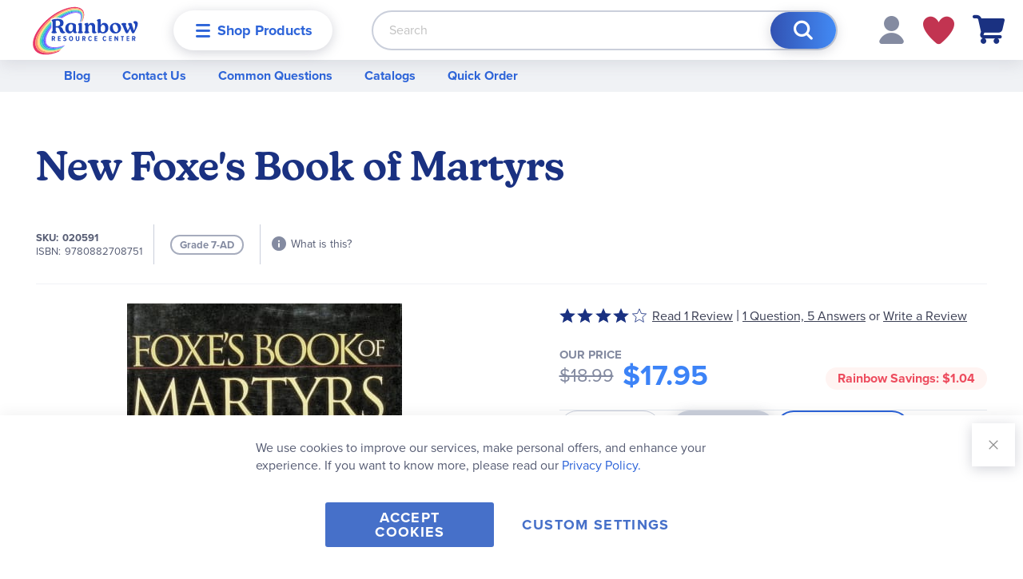

--- FILE ---
content_type: text/html; charset=UTF-8
request_url: https://www.rainbowresource.com/020591.html
body_size: 40693
content:
 <!doctype html><html lang="en"><head prefix="og: http://ogp.me/ns# fb: http://ogp.me/ns/fb# product: http://ogp.me/ns/product#"><script> var LOCALE = 'en\u002DUS'; var BASE_URL = 'https\u003A\u002F\u002Fwww.rainbowresource.com\u002F'; var require = { 'baseUrl': 'https\u003A\u002F\u002Fwww.rainbowresource.com\u002Fstatic\u002Fversion1768240213\u002Ffrontend\u002FRainbow\u002Frainbow\u002Fen_US' };</script> <meta charset="utf-8"/>
<meta name="title" content="New Foxe&#039;s Book of Martyrs"/>
<meta name="description" content="A completely revised edition of the book originally published by John Foxe in 1563 known simply as the Book of Martyrs.  It has been carefully edited into modern American English and includes new photographs, a full-color timeline, and an updated index.  Starting with Jesus Christ Himself, who Foxe refers to as &quot;the inspiration and source of all martyrdom,&quot; and stretching through the years up through the 20th century, this book gives us a view into the lives of those willing to pay the ultimate price for their faith at the hands of unbelievers and those who would persecute fellow Christians for the sake of denominational issues."/>
<meta name="keywords" content="New Foxe&#039;s Book of Martyrs"/>
<meta name="robots" content="INDEX,FOLLOW"/>
<meta name="viewport" content="width=device-width, initial-scale=1.0"/>
<meta name="format-detection" content="telephone=no"/>
<meta name="msapplication-TileColor" content="#da532c"/>
<meta name="theme-color" content="#ffffff"/>
<title>New Foxe&#039;s Book of Martyrs</title>
<link  rel="stylesheet" type="text/css"  media="all" href="https://www.rainbowresource.com/static/version1768240213/frontend/Rainbow/rainbow/en_US/mage/calendar.min.css" />
<link  rel="stylesheet" type="text/css"  media="all" href="https://www.rainbowresource.com/static/version1768240213/frontend/Rainbow/rainbow/en_US/css/styles-m.min.css" />
<link  rel="stylesheet" type="text/css"  media="all" href="https://www.rainbowresource.com/static/version1768240213/frontend/Rainbow/rainbow/en_US/Aheadworks_Faq/css/style.min.css" />
<link  rel="stylesheet" type="text/css"  media="all" href="https://www.rainbowresource.com/static/version1768240213/frontend/Rainbow/rainbow/en_US/Amasty_Customform/css/form-builder.min.css" />
<link  rel="stylesheet" type="text/css"  media="all" href="https://www.rainbowresource.com/static/version1768240213/frontend/Rainbow/rainbow/en_US/Amasty_Customform/css/form-render.min.css" />
<link  rel="stylesheet" type="text/css"  media="all" href="https://www.rainbowresource.com/static/version1768240213/frontend/Rainbow/rainbow/en_US/MageWorx_Downloads/attachment.min.css" />
<link  rel="stylesheet" type="text/css"  media="all" href="https://www.rainbowresource.com/static/version1768240213/frontend/Rainbow/rainbow/en_US/mage/gallery/gallery.min.css" />
<link  rel="stylesheet" type="text/css"  media="all" href="https://www.rainbowresource.com/static/version1768240213/frontend/Rainbow/rainbow/en_US/Rainbow_HawksearchVueFrontend/css/vue-hawksearch-app.min.css" />
<link  rel="stylesheet" type="text/css"  media="screen and (min-width: 768px)" href="https://www.rainbowresource.com/static/version1768240213/frontend/Rainbow/rainbow/en_US/css/styles-l.min.css" />
<link  rel="stylesheet" type="text/css"  media="print" href="https://www.rainbowresource.com/static/version1768240213/frontend/Rainbow/rainbow/en_US/css/print.min.css" />
<link  rel="icon" type="image/x-icon" href="https://www.rainbowresource.com/static/version1768240213/frontend/Rainbow/rainbow/en_US/Magento_Enterprise/favicon.ico" />
<link  rel="shortcut icon" type="image/x-icon" href="https://www.rainbowresource.com/static/version1768240213/frontend/Rainbow/rainbow/en_US/Magento_Enterprise/favicon.ico" />
<script  type="text/javascript"  src="https://www.rainbowresource.com/static/version1768240213/frontend/Rainbow/rainbow/en_US/requirejs/require.min.js"></script>
<script  type="text/javascript"  src="https://www.rainbowresource.com/static/version1768240213/frontend/Rainbow/rainbow/en_US/requirejs-min-resolver.min.js"></script>
<script  type="text/javascript"  src="https://www.rainbowresource.com/static/version1768240213/frontend/Rainbow/rainbow/en_US/mage/requirejs/mixins.min.js"></script>
<script  type="text/javascript"  src="https://www.rainbowresource.com/static/version1768240213/frontend/Rainbow/rainbow/en_US/requirejs-config.min.js"></script>
<link rel="preload" as="font" crossorigin="anonymous" href="https://www.rainbowresource.com/static/version1768240213/frontend/Rainbow/rainbow/en_US/Magento_Theme/images/favicons/safari-pinned-tab.svg" />
<link  rel="stylesheet" type="text/css" href="https://use.typekit.net/sno4cai.css" />
<link  rel="apple-touch-icon" sizes="180x180" href="https://www.rainbowresource.com/static/version1768240213/frontend/Rainbow/rainbow/en_US/Magento_Theme/images/favicons/apple-touch-icon.png" />
<link  rel="icon" type="image/png" sizes="32x32" href="https://www.rainbowresource.com/static/version1768240213/frontend/Rainbow/rainbow/en_US/Magento_Theme/images/favicons/favicon-32x32.png" />
<link  rel="icon" type="image/png" sizes="16x16" href="https://www.rainbowresource.com/static/version1768240213/frontend/Rainbow/rainbow/en_US/Magento_Theme/images/favicons/favicon-16x16.png" />
<link  rel="manifest" href="https://www.rainbowresource.com/static/version1768240213/frontend/Rainbow/rainbow/en_US/Magento_Theme/images/favicons/site.webmanifest" />
<link  rel="canonical" href="https://www.rainbowresource.com/020591.html" />
<!--01JFtVD1cnSDj8aTIzx7RHnahGM5o2Aj-->
<style>
.catalog-category-view .blog-post-slide .pagebuilder-slide-wrapper .pagebuilder-poster-content p > img {
    height: auto !important;
}
</style>

<script type="text/javascript"> (function(c,l,a,r,i,t,y){ c[a]=c[a]||function(){(c[a].q=c[a].q||[]).push(arguments)}; t=l.createElement(r);t.async=1;t.src="https://www.clarity.ms/tag/"+i; y=l.getElementsByTagName(r)[0];y.parentNode.insertBefore(t,y); })(window, document, "clarity", "script", "oxhdw8f7yv"); </script> <script nonce="aDVwN256NGxwcWRmYmJwZXlqMGlqZHdqdDV5ZzhkaDE="> window.dataLayer = window.dataLayer || []; function gtag() { dataLayer.push(arguments) } window.amConsentManager = window.amConsentManager || { consentStates: { denied: 'denied', granted: 'granted' }, storageName: 'amConsentMode', gdprCookie: { cookieGroupName: 'amcookie_allowed', allCookiesAllowed: '0' }, defaultConsentTypesData: {"ad_storage":{"default":"0","group":"2"},"analytics_storage":{"default":"0","group":"3"},"ad_user_data":{"default":"0","group":"2"},"ad_personalization":{"default":"0","group":"2"}}, currentStoreId: 1, init: function () { this.initStorage(); this.setDefaultConsent(); }, initStorage: function () { const persistedConsentTypes = this.getPersistedConsentTypeState(); if (Object.keys(persistedConsentTypes).length !== 0 && !this.shouldResetConsentState(persistedConsentTypes)) { return; } let consentState = {}; for (const [type, data] of Object.entries(this.defaultConsentTypesData)) { consentState[type] = { group: data.group, status: data.default === '1' ? this.consentStates.granted : this.consentStates.denied }; } this.resetAllowedCookiesGroups(); this.persistConsentTypeState(consentState); }, setDefaultConsent: function () { gtag('consent', 'default', this.getPersistedConsentTypeStateForGtag()); }, updateConsent: function (consent) { const storageConsent = this.getPersistedConsentTypeState(); const consentState = {...storageConsent, ...consent}; this.persistConsentTypeState(consentState); gtag('consent', 'update', this.getPersistedConsentTypeStateForGtag()); }, getConsentTypeStateByGroupIds: function (groups) { let consentTypeState = {}; for (const [type, data] of Object.entries(this.defaultConsentTypesData)) { consentTypeState[type] = { group: data.group, status: (groups.includes(data.group) || groups.includes(this.gdprCookie.allCookiesAllowed)) ? this.consentStates.granted : this.consentStates.denied } } return consentTypeState; }, persistConsentTypeState: function (consentTypeState) { let persistedState = this.getPersistedConsentTypeState(false); persistedState[this.currentStoreId] = consentTypeState; localStorage.setItem(this.storageName, JSON.stringify(persistedState)); }, getPersistedConsentTypeState: function (forCurrentStore = true) { let persistedStates = JSON.parse(localStorage.getItem(this.storageName)) ?? {}; if (forCurrentStore) { return persistedStates?.[this.currentStoreId] ?? {}; } return persistedStates; }, getPersistedConsentTypeStateForGtag: function () { let consentTypeState = {}; let persistedState = this.getPersistedConsentTypeState(); for (const [type, data] of Object.entries(persistedState)) { consentTypeState[type] = data.status; } return consentTypeState; }, shouldResetConsentState: function (persistedConsentTypes) { if (Object.keys(persistedConsentTypes).length != Object.keys(this.defaultConsentTypesData).length) { return true; } for (const [type, data] of Object.entries(persistedConsentTypes)) { if (data.group !== this.defaultConsentTypesData[type].group) { return true; } } return false; }, resetAllowedCookiesGroups: function () { document.cookie = this.gdprCookie.cookieGroupName + '=0;max-age=-1;domain=' + location.hostname } }; window.amConsentManager.init(); </script>   <script type="text/x-magento-init">
        {
            "*": {
                "Magento_PageCache/js/form-key-provider": {
                    "isPaginationCacheEnabled":
                        0                }
            }
        }</script>   <script>    require(['magentoStorefrontEvents'], function (magentoStorefrontEvents) {
        if(!magentoStorefrontEvents) return;

        window.magentoStorefrontEvents = magentoStorefrontEvents;
        magentoStorefrontEvents.context.setStorefrontInstance(
            {"storeUrl":"https:\/\/www.rainbowresource.com\/","websiteId":1,"websiteCode":"base","storeId":1,"storeCode":"main_website_store","storeViewId":1,"storeViewCode":"default","websiteName":"Main Website","storeName":"Main Website Store","storeViewName":"Default Store View","baseCurrencyCode":"USD","storeViewCurrencyCode":"USD","catalogExtensionVersion":"101.4.0","environmentId":"c1f506e2-c85f-4119-b09c-273171eac639","environment":"Production"}
        );
        magentoStorefrontEvents.context.setMagentoExtension({
            magentoExtensionVersion: "7.2.0",
        });
        magentoStorefrontEvents.context.setDataServicesExtension({
            version: "7.2.0",
        });
        magentoStorefrontEvents.context.setPage({
            pageType: "Default"
        });
        magentoStorefrontEvents.context.setContext("pageExtended", {
            action: "page-view"
        });
        
    });</script> <script type="text/x-magento-init">
    {
        "*": {
            "dataServicesBase": {
                "isCookieRestrictionModeEnabled": 0,
                "isEnabled": 1            },
            "magentoStorefrontEventCollector": {}
        }
    }</script><link rel="stylesheet" type="text/css" media="all" href="https://maxcdn.bootstrapcdn.com/font-awesome/latest/css/font-awesome.min.css">  <script type="text/javascript" nonce="YzAyd3pibTB3N2pkdjY0eDFtNmxlcHBhM2twNWRyaW8=">
    require([
        "jquery",
        "scTrackingData",
        "mage/url",
        "mage/translate",
    ], function($, Tracking, url) {
        let tracking = Tracking();
        let scUpdating = false, scClicked = false;
        let consentModeConfig = [];
        let defaultConsentSent = false;
        function gtag(){dataLayer.push(arguments);}

        $(document).on("scommerceCookieSaved", function () {
            sendConsentData();
        });
        sendConsentData();

        function getCookie(name) {
            let cookieArr = document.cookie.split(";");

            for(let i = 0; i < cookieArr.length; i++) {
                let cookiePair = cookieArr[i].split("=");

                if(name == cookiePair[0].trim()) {
                    return decodeURIComponent(cookiePair[1]);
                }
            }

            return null;
        }

        function sendConsentData() {
             }

        function _gaAddToCart($) {
            if (scClicked === false) return;
            if (scUpdating === true) return;
            scUpdating = true;
            $.ajax({
                url: url.build('sctracking/index/addtocart'),
                type: 'get',
                dataType: 'json',
                success: function(product) {
                    if (product == null) return;
                    for (let i = 0; i < product.length; i++) {
                        product[i].list = tracking.getProductImpression(product[i].allSkus);
                    }
                    tracking.setAddToCart(product);
                    $.ajax({
                        url: url.build('sctracking/index/unsaddtocart'),
                        type: 'POST',
                        data: {product},
                        dataType: 'json'
                    }).done(function(response) {
                    });
                }
            }).always(function() {
                scUpdating = false;
                scClicked = false;
            });
        }

        $(document).on('ajax:addToCart', function (e, data) {
            scClicked = true;
            _gaAddToCart($);
        });

        tracking.setPageType('product');
        tracking.setSendFullList('1');
        tracking.setSendDefaultList('1');
        tracking.setDefaultList('Default List');
        tracking.setCurrency('USD');
        tracking.setData('isGuest', 1);

                  $(document).on('ajax:addToWishlist', function (e, data) {
            var itemId = data.productId;
            $.ajax({
                url: url.build('sctracking/index/addtowishlist'),
                type: 'post',
                dataType: 'json',
                data: {itemId: itemId}
            }).done(function (product) {
                if (product == null) return;
                product.item.list = tracking.getProductImpression(product.item.allSkus);
                tracking.setAddToWishlist(product);
            });
        });
         $(document).on('click', 'a', function(e) {
            let href = $(this).attr('href');
            let product = tracking.findProductByUrl(href);
            if (product !== undefined && product != false) {
                tracking.setProductImpression(product.id, product.list);
                tracking.fire('item_click', product);
            }
        });

        let promotions = [];
        let intCtr = 0;
        $(document).ready(function () {
            $('a[data-promotion]').each(function () {
                if ($(this).data("id") != undefined) {
                    $(this).addClass('sc-in-view-promo' + $(this).data("id"));
                }
            })
        });

        $(window).bind("scroll load", function () {
            $('a[data-promotion]').each(function () {
                selector = 'sc-in-view-promo' + $(this).data("id");
                promoEl = $('.' + selector);
                if (promoEl.isInViewport() && !promoEl.hasClass('sc-promo-sent')) {
                    promotions = [];
                    let id = $(this).data("id");
                    let name = $(this).data("name");
                    let creative = $(this).data("creative");
                    let position = $(this).data("position");
                    let slot = $(this).data("slot");
                    let promotion = {
                        'id': id,                         
                        'name': name,
                        'creative': creative,
                        'position': position,
                        'slot': slot
                    };
                    promotions.push(promotion);
                    $(this).addClass('sc-promo-sent');
                    intCtr++;

                    $(this).click(function (e) {
                        promotion.href = $(this).attr('href');
                        tracking.fire('promo_click', promotion);
                    });

                    if (intCtr > 0) {
                        tracking.setPromotions(promotions);
                        intCtr = 0;
                    }
                }
            });
        });

        $.fn.isInViewport = function() {
            if ($(this).offset() != undefined) {
                var elementTop = $(this).offset().top;
                var elementBottom = elementTop + $(this).outerHeight();

                var viewportTop = $(window).scrollTop();
                var viewportBottom = viewportTop + $(window).height();

                return elementBottom > viewportTop && elementTop < viewportBottom;
            }
            return false;
        };

         });</script> <script type="text/javascript" nonce="YzAyd3pibTB3N2pkdjY0eDFtNmxlcHBhM2twNWRyaW8=">
    require([
        "jquery",
        "scTrackingData"
    ], function($, Tracking) {
        let tracking = Tracking();
        tracking.setData('category_full', 'History\u002F\u0020Geography\u002F\u0020Social\u0020Studies');
        tracking.setData('category_plain', 'History\u002F\u0020Geography\u002F\u0020Social\u0020Studies');

        let data = {"name":"New Foxe\\'s Book of Martyrs","id":"020591","price":"17.95","brand":"Bridge-Logos","category":"History\/ Geography\/ Social Studies"};
        tracking.setProductData(data);
        let relatedData = [];
        tracking.setImpressionListData(relatedData);
        let upsellData = [];
        tracking.setImpressionListData(upsellData);

        tracking.fire('page_ready', tracking.getPageType()?.toLowerCase() || "product");
    });</script>   <script type="text/javascript" nonce="YzAyd3pibTB3N2pkdjY0eDFtNmxlcHBhM2twNWRyaW8=">
    function convertPromotions(trackingData, data) {
        if (data instanceof Array) {
            let result = [];
            for (let i=0; i < data.length; i++) {
                let promo = data[i];
                result.push({
                    promotion_name: promo.name,
                    promotion_id: promo.id,
                    location_id: promo.position,
                    creative_name: promo.creative,
                    creative_slot: promo.slot
                });
            }
            return result;
        }
        return [];
    }
    function convertItemList(trackingData, data) {
        let impr = [];
        var affiliation;
        for (let i = 0; i < data.length; i++) {
            let product = data[i];
            impr.push({
                item_id: product.id,
                item_name: product.name,
                price: trackingData.formatPrice(product.price, false),
                item_brand: product.brand,
                item_list_name: product.list,
                item_list_id: trackingData.getListId(product.list),
                index: product.position,
                quantity: 1
            });
            affiliation = trackingData.getData('affiliation')
            if (affiliation !== '') {
                impr[i]['affiliation'] = affiliation;
            }
            let categories = product.category.split('->');
            impr[i]['item_category'] = categories[0];
            for (let j = 1; j < categories.length; j++) {
                key = 'item_category' + (j + 1);
                impr[i][key] = categories[j];
            }
        }
        return impr;
    }
    function convertAddToCartItem(trackingData, data) {
        let prods = [];
        for (let i = 0; i < data.length; i++) {
            prods.push({
                item_name: data[i].name,
                item_id: data[i].id,
                price: trackingData.formatPrice(data[i].price, false),
                item_brand: data[i].brand,
                quantity: data[i].quantity,
                index: i + 1
            });
            if (trackingData.getSendDefaultList() == "1" || trackingData.getDefaultList() != data[i].list) {
                prods[i]["item_list_name"] = data[i].list;
                prods[i]["item_list_id"] = trackingData.getListId(data[i].list);
            }
            if (trackingData.getData('affiliation') !== '') {
                prods[i]['affiliation'] = trackingData.getData('affiliation');
            }
            let categories = data[i].category.split('->');
            prods[i]['item_category'] = categories[0];
            for (let j = 1; j < categories.length; j++) {
                key = 'item_category' + (j + 1);
                prods[i][key] = categories[j];
            }
        }
        return prods;
    }
    function convertCheckoutItems(trackingData, data) {
        let prods = [];
        for (let i = 0; i < data.length; i++) {
            prods.push({
                item_name: data[i].name,
                item_id: data[i].id,
                price: trackingData.formatPrice(data[i].price, false),
                item_brand: data[i].brand,
                item_category: data[i].category,
                quantity: data[i].quantity,
                index: i + 1
            });
            if (trackingData.getDefaultList() == data[i].list) {
                prodList = trackingData._getProductFromStorage(data[i].id);
                if (prodList) {
                    data[i].list = prodList.list;
                }
            }
            if (trackingData.getSendDefaultList() == "1" || trackingData.getDefaultList() != data[i].list) {
                prods[i]["item_list_name"] = data[i].list;
                prods[i]["item_list_id"] = trackingData.getListId(data[i].list);
            }
            if (trackingData.getData('affiliation') !== '') {
                prods[i]['affiliation'] = trackingData.getData('affiliation');
            }
            let categories = data[i].category.split('->');
            prods[i]['item_category'] = categories[0];
            for (let j = 1; j < categories.length; j++) {
                key = 'item_category' + (j + 1);
                prods[i][key] = categories[j];
            }
        }
        return prods;
    }
    function convertPurchaseItems(trackingData, data) {
        let prods = [];
        for (let i = 0; i < data.length; i++) {
            prods.push({
                item_name: data[i].name,
                item_id: data[i].id,
                price: trackingData.formatPrice(data[i].price, false),
                item_brand: data[i].brand,
                quantity: data[i].quantity,
                affiliation: trackingData.getData('affiliation'),
                index: i + 1
            });
            if (trackingData.getSendDefaultList() == "1" || trackingData.getDefaultList() != data[i].list) {
                prods[i]["item_list_name"] = data[i].list;
                prods[i]["item_list_id"] = trackingData.getListId(data[i].list);
            }
            let categories = data[i].category.split('->');
            prods[i]['item_category'] = categories[0];
            for (let j = 1; j < categories.length; j++) {
                key = 'item_category' + (j + 1);
                prods[i][key] = categories[j];
            }
        }
        return prods;
    }
    function convertWishlistItems(trackingData, data) {
        data = data.item;
        let prods = [];
        prods.push({
            item_name: data.name,
            item_id: data.id,
            price: trackingData.formatPrice(data.price, false),
            item_brand: data.brand,
            item_category: data.category,
            quantity: Number(data.quantity),
            index: 1
        });
        if (trackingData.getSendDefaultList() == "1" || trackingData.getDefaultList() != data.list) {
            prods[0]["item_list_name"] = data.list;
            prods[0]["item_list_id"] = trackingData.getListId(data.list);
        }
        if (trackingData.getData('affiliation') !== '') {
            prods[0]['affiliation'] = trackingData.getData('affiliation');
        }
        let categories = data.category.split('->');
        prods[0]['item_category'] = categories[0];
        for (let j = 1; j < categories.length; j++) {
            key = 'item_category' + (j + 1);
            prods[0][key] = categories[j];
        }
        return prods;
    }</script> <!-- Scommerce Mage Google Tag Manager --><script type="text/javascript" nonce="YzAyd3pibTB3N2pkdjY0eDFtNmxlcHBhM2twNWRyaW8=">
    window.dataLayer = window.dataLayer || [];
    window.conversionData={};
    require([
        'jquery',
        'scTrackingData',
        'remarketing',
        'Magento_Customer/js/customer-data',
        'mage/cookies',
    ], function($, Tracking, Remarketing, customerData) {
        let tracking = Tracking();
        let affiliation = '';
        const customerGroupMap = ["NOT LOGGED IN","Default (General)","Wholesale","Retailer","Purchase Order Customer","Punchout Customer (Ariba)","ClassWallet","Missionary Discount"]
        customerData.get('customer').subscribe(function(data) {
            const customerGroup = customerGroupMap[data.customerGroupId] ?? 'NOT LOGGED IN';

            tracking.setData('affiliation', affiliation);

            tracking.subscribe('page_view', function(data) {
                
                dataLayer.push({
                    'customer_group': customerGroup
                });
            });

            tracking.subscribe('home_page', function(data) {
                
            });

            tracking.subscribe('page_ready', function(pageType) {
                 });

            tracking.subscribe('promo_view', function(data) {
                                dataLayer.push({ ecommerce: null });
                dataLayer.push({
                    'event': 'view_promotion',
                    'ecommerce': {
                        'items': convertPromotions(tracking, data)
                    },
                    'customer_group': customerGroup
                });
                 });

            tracking.subscribe('promo_click', function (data) {
                                dataLayer.push({ecommerce: null});
                dataLayer.push({
                    'event': 'select_promotion',
                    'ecommerce': {
                        'items': [{
                            'promotion_id': data.id,
                            'promotion_name': data.name,
                            'creative_name': data.creative,
                            'location_id': data.position,
                            'creative_slot': data.slot
                        }]
                    },
                    'customer_group': customerGroup
                });
                 });

            tracking.subscribe('view_list', function (data) {
                let impr = [];
                for (let i = 0; i < data.length; i++) {
                    let product = data[i];
                    impr.push({
                        id: product.id,
                        name: product.name,
                        price: tracking.formatPrice(product.price, false),
                        category: product.category,
                        brand: product.brand,
                        list: product.list,
                        position: product.position
                    });
                }
                                dataLayer.push({ecommerce: null});
                dataLayer.push({
                    'event': 'view_item_list',
                    'ecommerce': {
                        'currency': tracking.getData('currency'),
                        'items': convertItemList(tracking, data)
                    },
                    'customer_group': customerGroup
                });
                 });

            tracking.subscribe('listing_scroll', function (data) {
                                dataLayer.push({ecommerce: null});
                dataLayer.push({
                    'event': 'view_item_list',
                    'ecommerce': {
                        'currency': tracking.getData('currency'),
                        'items': convertItemList(tracking, data)
                    },
                    'customer_group': customerGroup
                });
                 });

            tracking.subscribe('item_click', function (data) {
                                dataLayer.push({ecommerce: null});
                let items = {
                    'item_name': data.name,
                    'item_id': data.id,
                    'price': tracking.formatPrice(data.price, false),
                    'item_brand': data.brand,
                    'item_list_name': data.list,
                    'item_list_id': tracking.getListId(data.list),
                    'index': data.position
                };
                if (affiliation !== '') {
                    items['affiliation'] = affiliation;
                }
                let categories = data.category.split('->');
                items['item_category'] = categories[0];
                for (let j = 1; j < categories.length; j++) {
                    key = 'item_category' + (j + 1);
                    items[key] = categories[j];
                }
                let content = {
                    'event': 'select_item',
                    'ecommerce': {
                        'items': [items]
                    },
                    'customer_group': customerGroup
                };
                dataLayer.push(content);
                 });

                        let product = tracking.getProductData();
                        let items = {
                item_name: product.name,
                item_id: product.id,
                price: tracking.formatPrice(product.price, false),
                item_brand: product.brand,
                index: 1
            };
            if (tracking.getData('affiliation') !== '') {
                items['affiliation'] = tracking.getData('affiliation');
            }
            if (tracking.getSendDefaultList() == "1" || tracking.getDefaultList() != product.list) {
                items["item_list_name"] = product.list;
                items["item_list_id"] = tracking.getListId(product.list);
            }
            let categories = product.category.split('->');
            items['item_category'] = categories[0];
            for (let j = 1; j < categories.length; j++) {
                key = 'item_category' + (j + 1);
                items[key] = categories[j];
            }
            let content = {
                'event': 'view_item',
                'ecommerce': {
                    'currency': tracking.getData('currency'),
                    'value': product.price,
                    'items': [items]
                },
                'customer_group': customerGroup
            };
            dataLayer.push(content);
              tracking.subscribe('add_to_cart', function (data) {
                let prods = [];
                let currency = '';
                let totalValue = 0;
                for (let i = 0; i < data.length; i++) {
                    let prod = {
                        'name': data[i].name,
                        'id': data[i].id,
                        'price': tracking.formatPrice(data[i].price, false),
                        'brand': data[i].brand,
                        'category': data[i].category,
                        'quantity': data[i].qty
                    };
                    currency = data[i].currency;
                    totalValue += data[i].price * data[i].qty;
                    if (tracking.getPageType() != 'product') {
                        prod['list'] = data[i].list;
                    }
                    prods.push(prod);
                }
                                dataLayer.push({ecommerce: null});
                dataLayer.push({
                    'event': 'add_to_cart',
                    'ecommerce': {
                        'currency': currency,
                        'value': totalValue,
                        'items': convertAddToCartItem(tracking, prods)
                    },
                    'customer_group': customerGroup
                });
                 });

            tracking.subscribe('remove_from_cart', function (data) {
                                dataLayer.push({ecommerce: null});
                let items = {
                    item_name: data.name,
                    item_id: data.id,
                    price: tracking.formatPrice(data.price, false),
                    item_brand: data.brand,
                    quantity: data.qty,
                    index: 1
                };
                if (tracking.getData('affiliation') !== '') {
                    items['affiliation'] = tracking.getData('affiliation');
                }
                if (tracking.getSendDefaultList() == "1" || tracking.getDefaultList() != data.list) {
                    items["item_list_name"] = data.list;
                }
                let categories = data.category.split('->');
                items['item_category'] = categories[0];
                for (let j = 1; j < categories.length; j++) {
                    key = 'item_category' + (j + 1);
                    items[key] = categories[j];
                }
                let content = {
                    'event': 'remove_from_cart',
                    'ecommerce': {
                        'currency': tracking.getData('currency'),
                        'value': items.price * items.quantity,
                        'items': [items]
                    },
                    'customer_group': customerGroup
                }
                dataLayer.push(content);
                 });

                        tracking.subscribe('view_cart', function (data) {
                dataLayer.push({ecommerce: null});
                dataLayer.push({
                    'event': 'view_cart',
                    'ecommerce': {
                        'currency': tracking.getData('currency'),
                        'value': tracking.getData('total'),
                        'items': convertCheckoutItems(tracking, data)
                    },
                    'customer_group': customerGroup
                });
            });
                         tracking.subscribe('add_to_wishlist', function (data) {
                dataLayer.push({ecommerce: null});
                dataLayer.push({
                    'event': 'add_to_wishlist',
                    'ecommerce': {
                        'currency': tracking.getData('currency'),
                        'value': tracking.formatPrice(data.value, false),
                        'items': convertWishlistItems(tracking, data)
                    },
                    'customer_group': customerGroup
                });
            });
                         tracking.subscribe('begin_checkout', function (data) {
                dataLayer.push({ecommerce: null});
                dataLayer.push({
                    'event': 'begin_checkout',
                    'ecommerce': {
                        'currency': tracking.getData('currency'),
                        'value': tracking.getData('total'),
                        'items': convertCheckoutItems(tracking, data)
                    },
                    'customer_group': customerGroup
                });
            });
             tracking.subscribe('checkout_step', function (data) {
                                if (data.stepType == 'shipment') {
                    dataLayer.push({ecommerce: null});
                    dataLayer.push({
                        'event': 'add_shipping_info',
                        'ecommerce': {
                            'currency': tracking.getData('currency'),
                            'value': tracking.getData('total'),
                            'coupon': tracking.getData('coupon'),
                            'shipping_tier': data.option,
                            'items': convertPurchaseItems(tracking, data.products)
                        },
                        'customer_group': customerGroup
                    });
                }
                if (data.stepType == 'payment') {
                    dataLayer.push({ecommerce: null});
                    dataLayer.push({
                        'event': 'add_payment_info',
                        'ecommerce': {
                            'currency': tracking.getData('currency'),
                            'value': tracking.getData('total'),
                            'coupon': tracking.getData('coupon'),
                            'payment_type': data.option,
                            'items': convertPurchaseItems(tracking, data.products)
                        },
                        'customer_group': customerGroup
                    });
                }
                 });

            tracking.subscribe('checkout_option', function (data) {
                                if (data.stepType == 'shipment') {
                    dataLayer.push({ecommerce: null});
                    dataLayer.push({
                        'event': 'add_shipping_info',
                        'ecommerce': {
                            'currency': tracking.getData('currency'),
                            'value': tracking.getData('total'),
                            'coupon': tracking.getData('coupon'),
                            'shipping_tier': data.option,
                            'items': convertPurchaseItems(tracking, data.products)
                        },
                        'customer_group': customerGroup
                    });
                }
                if (data.stepType == 'payment') {
                    dataLayer.push({ecommerce: null});
                    dataLayer.push({
                        'event': 'add_payment_info',
                        'ecommerce': {
                            'currency': tracking.getData('currency'),
                            'value': tracking.getData('total'),
                            'coupon': tracking.getData('coupon'),
                            'payment_type': data.option,
                            'items': convertPurchaseItems(tracking, data.products)
                        },
                        'customer_group': customerGroup
                    });
                }
                 });

             });
        window.scStartGTM = function () {
            tracking.startEvents();
                        (function (w, d, s, l, i) {
                w[l] = w[l] || [];
                w[l].push({
                    'gtm.start':
                        new Date().getTime(), event: 'gtm.js'
                });
                var f = d.getElementsByTagName(s)[0],
                    j = d.createElement(s), dl = l != 'dataLayer' ? '&l=' + l : '';
                j.async = true;
                j.src =
                    'https://www.googletagmanager.com/gtm.js?id=' + i + dl;
                var n = d.querySelector('[nonce]');
                n && j.setAttribute('nonce', n.nonce || n.getAttribute('nonce'));
                f.parentNode.insertBefore(j, f);
            })(window, document, 'script', 'dataLayer', 'GTM-TV76JD');
             }
        setTimeout(function () {
            window.scStartGTM();
        }, 1050);
    });</script><!-- Scommerce Mage End Google Tag Manager -->
<meta property="og:type" content="product"/>
<meta property="og:url" content="https://www.rainbowresource.com/020591.html"/>
<meta property="og:title" content="New Foxe&#039;s Book of Martyrs"/>
<meta property="og:image" content="https://res.cloudinary.com/hdtsjhzsw/image/upload/s--0FsD83MF--/q_auto/c_fit,w_265,h_265/gnpvxpum5trjrayjzpjk.jpg"/>
<meta property="og:site_name" content="Rainbow Resource Center"/>
<meta property="product:price:amount" content="17.95"/>
<meta property="product:price:currency" content="USD"/>
 <script id="hawksearch-vue-config-searchbox" type="application/json">
    {"apiUrl":"https:\/\/rainbowresourcecenter.searchapi-na.hawksearch.com\/","dashboardUrl":"https:\/\/rainbowresourcecenter.dashboard-na.hawksearch.com\/","clientGuid":"421361db78ed4c08b118c29296cc5906","trackEventUrl":"https:\/\/rainbowresourcecenter.tracking-na.hawksearch.com\/api\/trackevent\/","searchBoxConfig":{"redirectToCurrentPage":true},"paramsMapping":{"keyword":"q"},"resultItem":{"linkField":"url"},"suggestionItem":{"linkField":"url"}}</script> <script id="hawksearch-vue-config-results" type="application/json">
    {"apiUrl":"https:\/\/rainbowresourcecenter.searchapi-na.hawksearch.com\/","dashboardUrl":"https:\/\/rainbowresourcecenter.dashboard-na.hawksearch.com\/","clientGuid":"421361db78ed4c08b118c29296cc5906","trackEventUrl":"https:\/\/rainbowresourcecenter.tracking-na.hawksearch.com\/api\/trackevent\/","tabConfig":{"alwaysOn":false},"searchConfig":{"initialSearch":true,"scrollUpOnRefresh":false},"paramsMapping":{"keyword":"q"},"resultItem":{"linkField":"url"},"additionalParameters":{"Query":"visibility_search:true"},"attribute_details":{"teaching_method":{"title":"Teaching Method","options":{"traditional":{"value":"Traditional","imageUrl":"https:\/\/www.rainbowresource.com\/static\/version1768240213\/frontend\/Rainbow\/rainbow\/en_US\/Magento_Catalog\/images\/curriculum\/traditional.svg","description":"Teacher-centered curriculum commonly used in classrooms that may include a text, teacher manual, tests, etc.","iconClass":"traditional"},"charlotte-mason":{"value":"Charlotte Mason","imageUrl":"https:\/\/www.rainbowresource.com\/static\/version1768240213\/frontend\/Rainbow\/rainbow\/en_US\/Magento_Catalog\/images\/curriculum\/charlotte-mason.svg","description":"A methodology based on the work of a 19th century educator who maintained that children learn best from literature (Living Books), not textbooks.","iconClass":"charlotte-mason"},"classical":{"value":"Classical","imageUrl":"https:\/\/www.rainbowresource.com\/static\/version1768240213\/frontend\/Rainbow\/rainbow\/en_US\/Magento_Catalog\/images\/curriculum\/classical.svg","description":"A methodology based on the Latin Trivium (three stages of learning), including the grammar stage (memorization and facts), logic stage (critical thinking), and rhetoric stage (developing\/defending ideas).","iconClass":"classical"},"unit-study":{"value":"Unit Study","imageUrl":"https:\/\/www.rainbowresource.com\/static\/version1768240213\/frontend\/Rainbow\/rainbow\/en_US\/Magento_Catalog\/images\/curriculum\/unit-study.svg","description":"A thematic or topical approach centered around one topic that integrates multiple subject areas.","iconClass":"unit-study"},"montessori-discovery":{"value":"Montessori (Discovery)","imageUrl":"https:\/\/www.rainbowresource.com\/static\/version1768240213\/frontend\/Rainbow\/rainbow\/en_US\/Magento_Catalog\/images\/curriculum\/montessori-discovery.svg","description":"A methodology based on the work of a 20th century educator that emphasizes student and sensory-driven discovery learning and real-life applications.","iconClass":"montessori-discovery"},"other":{"value":"Other","imageUrl":"https:\/\/www.rainbowresource.com\/static\/version1768240213\/frontend\/Rainbow\/rainbow\/en_US\/Magento_Catalog\/images\/curriculum\/other.svg","description":"Other methodologies","iconClass":"other"}}},"religious_content":{"title":"Religious Content","options":{"secular":{"value":"Secular","imageUrl":"https:\/\/www.rainbowresource.com\/static\/version1768240213\/frontend\/Rainbow\/rainbow\/en_US\/Magento_Catalog\/images\/curriculum\/secular.svg","description":"Contains content contrary to common Christian beliefs (i.e. evolution).","iconClass":"secular"},"neutral":{"value":"Neutral","imageUrl":"https:\/\/www.rainbowresource.com\/static\/version1768240213\/frontend\/Rainbow\/rainbow\/en_US\/Magento_Catalog\/images\/curriculum\/neutral.svg","description":"Avoids religious or theoretical topics or presents multiple viewpoints without preference.","iconClass":"neutral"},"christianreligious":{"value":"Christian\/Religious","imageUrl":"https:\/\/www.rainbowresource.com\/static\/version1768240213\/frontend\/Rainbow\/rainbow\/en_US\/Magento_Catalog\/images\/curriculum\/christian-religious.svg","description":"Faith-based or including instructional religious content.","iconClass":"christian-religious"}}},"learning_modality":{"title":"Learning Modality","options":{"auditory":{"value":"Auditory","imageUrl":"https:\/\/www.rainbowresource.com\/static\/version1768240213\/frontend\/Rainbow\/rainbow\/en_US\/Magento_Catalog\/images\/curriculum\/auditory.svg","description":"Learns through listening, talking out loud or reading out loud.","iconClass":"auditory"},"visual":{"value":"Visual","imageUrl":"https:\/\/www.rainbowresource.com\/static\/version1768240213\/frontend\/Rainbow\/rainbow\/en_US\/Magento_Catalog\/images\/curriculum\/visual.svg","description":"Learns through seeing, prefers written instructions and visual materials.","iconClass":"visual"},"kinesthetictactile-hands-on":{"value":"Kinesthetic\/Tactile (Hands-On)","imageUrl":"https:\/\/www.rainbowresource.com\/static\/version1768240213\/frontend\/Rainbow\/rainbow\/en_US\/Magento_Catalog\/images\/curriculum\/kinesthetic-tactile-hands-on.svg","description":"Learns through moving, doing and touching.","iconClass":"kinesthetic-tactile-hands-on"},"multi-sensory":{"value":"Multi-Sensory","imageUrl":"https:\/\/www.rainbowresource.com\/static\/version1768240213\/frontend\/Rainbow\/rainbow\/en_US\/Magento_Catalog\/images\/curriculum\/multi-sensory.svg","description":"Curriculum that employ a variety of activities\/components.","iconClass":"multi-sensory"}}},"presentation":{"title":"Presentation","options":{"sequential":{"value":"Sequential","imageUrl":"https:\/\/www.rainbowresource.com\/static\/version1768240213\/frontend\/Rainbow\/rainbow\/en_US\/Magento_Catalog\/images\/curriculum\/sequential.svg","description":"Curriculum progresses through well-defined learning objectives. Emphasizes mastery before moving to the next topic.","iconClass":"sequential"},"spiral":{"value":"Spiral","imageUrl":"https:\/\/www.rainbowresource.com\/static\/version1768240213\/frontend\/Rainbow\/rainbow\/en_US\/Magento_Catalog\/images\/curriculum\/spiral.svg","description":"Topics and concepts are repeated from level to level, adding more depth at each pass and connecting with review.","iconClass":"spiral"},"conceptualtopical":{"value":"Conceptual\/Topical","imageUrl":"https:\/\/www.rainbowresource.com\/static\/version1768240213\/frontend\/Rainbow\/rainbow\/en_US\/Magento_Catalog\/images\/curriculum\/conceptual-topical.svg","description":"Focus is on the \u201cwhy,\u201d often with a unifying concept as well as specific skills; coverage may be broader.","iconClass":"conceptual-topical"}}},"teacher_involvement":{"title":"Teacher Involvement","options":{"low-teacher-involvement":{"value":"Low Teacher Involvement","imageUrl":"https:\/\/www.rainbowresource.com\/static\/version1768240213\/frontend\/Rainbow\/rainbow\/en_US\/Magento_Catalog\/images\/curriculum\/low.svg","description":"Student-led materials; parent acts as a facilitator.","iconClass":"low-teacher-involvement"},"medium-teacher-involvement":{"value":"Medium Teacher Involvement","imageUrl":"https:\/\/www.rainbowresource.com\/static\/version1768240213\/frontend\/Rainbow\/rainbow\/en_US\/Magento_Catalog\/images\/curriculum\/medium.svg","description":"A mix of teacher-led time and independent student work.","iconClass":"medium-teacher-involvement"},"high-teacher-involvement":{"value":"High Teacher Involvement","imageUrl":"https:\/\/www.rainbowresource.com\/static\/version1768240213\/frontend\/Rainbow\/rainbow\/en_US\/Magento_Catalog\/images\/curriculum\/high.svg","description":"Teacher-led lessons; may utilize discussions, hands-on activities and working together.","iconClass":"high-teacher-involvement"}}},"additional_materials_required":{"title":"Additional Materials Required","options":{"no-other-materials-needed":{"value":"No other materials needed","imageUrl":"https:\/\/www.rainbowresource.com\/static\/version1768240213\/frontend\/Rainbow\/rainbow\/en_US\/Magento_Catalog\/images\/curriculum\/no-other-materials-needed.svg","description":"Everything you need is included.","iconClass":"no-other-materials-needed"},"other-materials-required":{"value":"Other Materials Required","imageUrl":"https:\/\/www.rainbowresource.com\/static\/version1768240213\/frontend\/Rainbow\/rainbow\/en_US\/Magento_Catalog\/images\/curriculum\/other-materials-required.svg","description":"There are additional required resources that are a separate purchase.","iconClass":"other-materials-required"},"other-materials-optional":{"value":"Other Materials Optional","imageUrl":"https:\/\/www.rainbowresource.com\/static\/version1768240213\/frontend\/Rainbow\/rainbow\/en_US\/Magento_Catalog\/images\/curriculum\/other-materials-optional.svg","description":"There are additional resources mentioned or recommended but are not absolutely necessary.","iconClass":"other-materials-optional"}}},"consumable":{"title":"Consumable","options":{"consumable":{"value":"Consumable","imageUrl":"https:\/\/www.rainbowresource.com\/static\/version1768240213\/frontend\/Rainbow\/rainbow\/en_US\/Magento_Catalog\/images\/curriculum\/consumable.svg","description":"Designed to be written in; not reusable.","iconClass":"consumable"},"non-consumable":{"value":"Non-Consumable","imageUrl":"https:\/\/www.rainbowresource.com\/static\/version1768240213\/frontend\/Rainbow\/rainbow\/en_US\/Magento_Catalog\/images\/curriculum\/non-consumable.svg","description":"Not designed to be written in; reusable.","iconClass":"non-consumable"}}}}}</script> <script>
    window.hawksearchConfig = {"vueComponent":"results","request":{"query":null,"url":"https:\/\/www.rainbowresource.com\/020591.html","addToCartUrl":"https:\/\/www.rainbowresource.com\/checkout\/cart\/add\/","formKey":"oGvCy643I9EzMti8","urlEncodedParam":"uenc"},"pricing":{"currencyCode":"USD","priceFormat":{"pattern":"$%s","precision":2,"requiredPrecision":2,"decimalSymbol":".","groupSymbol":",","groupLength":3,"integerRequired":false},"currencyFormat":"$%s","patterns":{"uid":"${ $.uid }","excludingTaxPriceRegularAmount":"${ $.price_regular }","includingTaxPriceRegularAmount":"${ $.price_regular_include_tax }","excludingTaxPriceAmount":"${ $.price_final }","includingTaxPriceAmount":"${ $.price_final_include_tax }","excludingTaxPriceRegularFormattedAmount":"${ $.price_regular_formatted }","includingTaxPriceRegularFormattedAmount":"${ $.price_regular_include_tax_formatted }","excludingTaxPriceAmountFormatted":"${ $.price_final_formatted }","includingTaxPriceAmountFormatted":"${ $.price_final_include_tax_formatted }"},"priceTemplates":{"default":{"regular":"<div class=\"price-box price-final_price\" data-role=\"priceBox\" data-product-id=\"${ $.uid }\" data-price-box=\"product-id-${ $.uid }\">\n  <span class=\"price-container price-final_price tax weee\">\n    <span id=\"price-including-tax-product-price-${ $.uid }\" data-label=\"Incl. Tax\" data-price-amount=\"${ $.price_final_include_tax }\" data-price-type=\"finalPrice\" class=\"price-wrapper price-including-tax\">\n      <span class=\"price\">${ $.price_final_include_tax_formatted }<\/span>\n    <\/span>\n    \n  <\/span>\n<\/div>","special":"<div class=\"price-box price-final_price\" data-role=\"priceBox\" data-product-id=\"${ $.uid }\" data-price-box=\"product-id-${ $.uid }\">\n  <span class=\"special-price\">\n    <span class=\"price-container price-final_price tax weee\">\n      <span class=\"price-label\">Special Price<\/span>\n      <span id=\"price-including-tax-product-price-${ $.uid }\" data-label=\"Incl. Tax\" data-price-amount=\"${ $.price_final_include_tax }\" data-price-type=\"finalPrice\" class=\"price-wrapper price-including-tax\">\n        <span class=\"price\">${ $.price_final_include_tax_formatted }<\/span>\n      <\/span>\n      \n    <\/span>\n  <\/span>\n  <span class=\"old-price\">\n    <span class=\"price-container price-final_price tax weee\">\n      <span class=\"price-label\">Our Price<\/span>\n      <span id=\"price-including-tax-old-price-${ $.uid }\" data-label=\"Incl. Tax\" data-price-amount=\"${ $.price_regular_include_tax }\" data-price-type=\"oldPrice\" class=\"price-wrapper price-including-tax\">\n        <span class=\"price\">${ $.price_regular_include_tax_formatted }<\/span>\n      <\/span>\n    <\/span>\n  <\/span>\n<\/div>"},"grouped":{"regular":"<div class=\"price-box price-final_price\" data-role=\"priceBox\" data-product-id=\"${ $.uid }\" data-price-box=\"product-id-${ $.uid }\">\n  <span class=\"normal-price\">\n    <span class=\"price-container price-final_price tax weee\">\n      <span class=\"price-label\">As low as<\/span>\n      <span id=\"price-including-tax-product-price-${ $.uid }\" data-label=\"Incl. Tax\" data-price-amount=\"${ $.price_final_include_tax }\" data-price-type=\"finalPrice\" class=\"price-wrapper price-including-tax\">\n        <span class=\"price\">${ $.price_final_include_tax_formatted }<\/span>\n      <\/span>\n      \n    <\/span>\n  <\/span>\n<\/div>"},"bundle":{"regular":"<div class=\"price-box price-final_price\" data-role=\"priceBox\" data-product-id=\"${ $.uid }\" data-price-box=\"product-id-${ $.uid }\">\n  <span class=\"normal-price\">\n    <span class=\"price-container price-final_price tax weee\">\n      <span class=\"price-label\">As low as<\/span>\n      <span id=\"price-including-tax-product-price-${ $.uid }\" data-label=\"Incl. Tax\" data-price-amount=\"${ $.price_final_include_tax }\" data-price-type=\"finalPrice\" class=\"price-wrapper price-including-tax\">\n        <span class=\"price\">${ $.price_final_include_tax_formatted }<\/span>\n      <\/span>\n      \n    <\/span>\n  <\/span>\n<\/div>"},"configurable":{"regular":"<div class=\"price-box price-final_price\" data-role=\"priceBox\" data-product-id=\"${ $.uid }\" data-price-box=\"product-id-${ $.uid }\">\n  <span class=\"normal-price\">\n    <span class=\"price-container price-final_price tax weee\">\n      <span class=\"price-label\">As low as<\/span>\n      <span id=\"price-including-tax-product-price-${ $.uid }\" data-label=\"Incl. Tax\" data-price-amount=\"${ $.price_final_include_tax }\" data-price-type=\"finalPrice\" class=\"price-wrapper price-including-tax\">\n        <span class=\"price\">${ $.price_final_include_tax_formatted }<\/span>\n      <\/span>\n      \n    <\/span>\n  <\/span>\n<\/div>"}}},"catalog":{"isCategoryPage":false,"useCategoryPathInProductUrl":false,"productUrlTemplate":"\/${ $.product_url_slug }","categoryProducts":[]}};</script> <script type="text/x-magento-init">
{
    "*": {
        "hawksearchVueSDK": {},
        "hawksearchCommon": {}
    }
}</script></head><body data-container="body" data-mage-init='{"loaderAjax": {}, "loader": { "icon": "https://www.rainbowresource.com/static/version1768240213/frontend/Rainbow/rainbow/en_US/images/loader-2.gif"}}' id="html-body"   class="catalog-product-view product-020591 page-layout-1column">  <!-- Scommerce Mage Google Tag Manager --><noscript><iframe src="https://www.googletagmanager.com/ns.html?id=GTM-TV76JD" height="0" width="0" style="display:none;visibility:hidden"></iframe></noscript><!-- Scommerce Mage End Google Tag Manager -->             <script type="text/x-magento-init">
    {
        "*": {
            "Magento_PageBuilder/js/widget-initializer": {
                "config": {"[data-content-type=\"slider\"][data-appearance=\"default\"]":{"Magento_PageBuilder\/js\/content-type\/slider\/appearance\/default\/widget":false},"[data-content-type=\"slider\"][data-appearance=\"multiple\"]":{"ClassyLlama_PageBuilderSlider\/js\/content-type\/slider\/appearance\/multiple\/widget":false},"[data-content-type=\"map\"]":{"Magento_PageBuilder\/js\/content-type\/map\/appearance\/default\/widget":false},"[data-content-type=\"row\"]":{"Magento_PageBuilder\/js\/content-type\/row\/appearance\/default\/widget":false},"[data-content-type=\"tabs\"]":{"Magento_PageBuilder\/js\/content-type\/tabs\/appearance\/default\/widget":false},"[data-content-type=\"slide\"]":{"Magento_PageBuilder\/js\/content-type\/slide\/appearance\/default\/widget":{"buttonSelector":".pagebuilder-slide-button","showOverlay":"hover","dataRole":"slide"}},"[data-content-type=\"banner\"]":{"Magento_PageBuilder\/js\/content-type\/banner\/appearance\/default\/widget":{"buttonSelector":".pagebuilder-banner-button","showOverlay":"hover","dataRole":"banner"}},"[data-content-type=\"buttons\"]":{"Magento_PageBuilder\/js\/content-type\/buttons\/appearance\/inline\/widget":false},"[data-content-type=\"products\"][data-appearance=\"carousel\"]":{"Magento_PageBuilder\/js\/content-type\/products\/appearance\/carousel\/widget":false},"[data-content-type=\"product_recommendations\"]":{"Magento_PageBuilderProductRecommendations\/js\/content-type\/product-recommendations\/appearance\/default\/widget":false}},
                "breakpoints": {"desktop":{"label":"Desktop","stage":true,"default":true,"class":"desktop-switcher","icon":"Magento_PageBuilder::css\/images\/switcher\/switcher-desktop.svg","conditions":{"min-width":"1024px"},"options":{"products":{"default":{"slidesToShow":"5"}}}},"tablet":{"conditions":{"max-width":"1024px","min-width":"768px"},"options":{"products":{"default":{"slidesToShow":"4"},"continuous":{"slidesToShow":"3"}}}},"mobile":{"label":"Mobile","stage":true,"class":"mobile-switcher","icon":"Magento_PageBuilder::css\/images\/switcher\/switcher-mobile.svg","media":"only screen and (max-width: 768px)","conditions":{"max-width":"300px","min-width":"640px"},"options":{"products":{"default":{"slidesToShow":"3"}}}},"mobile-small":{"conditions":{"max-width":"640px"},"options":{"products":{"default":{"slidesToShow":"2"},"continuous":{"slidesToShow":"1"}}}}}            }
        }
    }</script> <div class="cookie-status-message" id="cookie-status">The store will not work correctly in the case when cookies are disabled.</div> <script type="text&#x2F;javascript">document.querySelector("#cookie-status").style.display = "none";</script> <script type="text/x-magento-init">
    {
        "*": {
            "cookieStatus": {}
        }
    }</script> <script type="text/x-magento-init">
    {
        "*": {
            "mage/cookies": {
                "expires": null,
                "path": "\u002F",
                "domain": ".www.rainbowresource.com",
                "secure": true,
                "lifetime": "14400"
            }
        }
    }</script>  <noscript><div class="message global noscript"><div class="content"><p><strong>JavaScript seems to be disabled in your browser.</strong> <span> For the best experience on our site, be sure to turn on Javascript in your browser.</span></p></div></div></noscript>   <script>    require.config({
        map: {
            '*': {
                wysiwygAdapter: 'mage/adminhtml/wysiwyg/tiny_mce/tinymceAdapter'
            }
        }
    });</script>  <!-- ko scope: 'company' --><div class="message company-warning _hidden" data-bind="css: { _hidden: !isCompanyBlocked() }"><span> <!-- ko i18n: 'Your company account is blocked and you cannot place orders. If you have questions, please contact your company administrator.' --><!-- /ko --></span></div><!-- /ko --><script type="text/x-magento-init">
    {
        "*": {
            "Magento_Ui/js/core/app": {
                "components": {
                    "company": {
                        "component": "Magento_Company/js/view/company",
                        "logoutUrl": "https://www.rainbowresource.com/customer/account/logout"
                    }
                }
            }
        }
    }</script>  <script> window.cookiesConfig = window.cookiesConfig || {}; window.cookiesConfig.secure = true; </script> <script>    require.config({
        paths: {
            googleMaps: 'https\u003A\u002F\u002Fmaps.googleapis.com\u002Fmaps\u002Fapi\u002Fjs\u003Fv\u003D3\u0026key\u003D'
        },
        config: {
            'Magento_PageBuilder/js/utils/map': {
                style: '',
            },
            'Magento_PageBuilder/js/content-type/map/preview': {
                apiKey: '',
                apiKeyErrorMessage: 'You\u0020must\u0020provide\u0020a\u0020valid\u0020\u003Ca\u0020href\u003D\u0027https\u003A\u002F\u002Fwww.rainbowresource.com\u002Fadminhtml\u002Fsystem_config\u002Fedit\u002Fsection\u002Fcms\u0023cms_pagebuilder\u0027\u0020target\u003D\u0027_blank\u0027\u003EGoogle\u0020Maps\u0020API\u0020key\u003C\u002Fa\u003E\u0020to\u0020use\u0020a\u0020map.'
            },
            'Magento_PageBuilder/js/form/element/map': {
                apiKey: '',
                apiKeyErrorMessage: 'You\u0020must\u0020provide\u0020a\u0020valid\u0020\u003Ca\u0020href\u003D\u0027https\u003A\u002F\u002Fwww.rainbowresource.com\u002Fadminhtml\u002Fsystem_config\u002Fedit\u002Fsection\u002Fcms\u0023cms_pagebuilder\u0027\u0020target\u003D\u0027_blank\u0027\u003EGoogle\u0020Maps\u0020API\u0020key\u003C\u002Fa\u003E\u0020to\u0020use\u0020a\u0020map.'
            },
        }
    });</script><script>
    require.config({
        shim: {
            'Magento_PageBuilder/js/utils/map': {
                deps: ['googleMaps']
            }
        }
    });</script> <script type="text&#x2F;javascript">window.isGdprCookieEnabled = true;

require(['Amasty_GdprFrontendUi/js/modal-show'], function (modalConfigInit) {
    modalConfigInit({"isDeclineEnabled":0,"barLocation":0,"policyText":"We use cookies to improve our services, make personal offers, and enhance your experience. If you want to know more, please read our <a href=\"privacy-policy-cookie-restriction-mode\" title=\"Privacy Policy\" target=\"_blank\">Privacy Policy.<\/a>","firstShowProcess":"0","cssConfig":{"backgroundColor":null,"policyTextColor":null,"textColor":null,"titleColor":null,"linksColor":null,"acceptBtnColor":null,"acceptBtnColorHover":null,"acceptBtnTextColor":null,"acceptBtnTextColorHover":null,"acceptBtnOrder":null,"allowBtnTextColor":null,"allowBtnTextColorHover":null,"allowBtnColor":null,"allowBtnColorHover":null,"allowBtnOrder":null,"declineBtnTextColorHover":null,"declineBtnColorHover":null,"declineBtnTextColor":null,"declineBtnColor":null,"declineBtnOrder":null},"isPopup":false,"isModal":false,"className":"amgdprjs-bar-template","buttons":[{"label":"Accept Cookies","dataJs":"accept","class":"-allow -save","action":"allowCookies"},{"label":"Custom Settings","dataJs":"settings","class":"-settings"}],"template":"<div role=\"alertdialog\"\n     tabindex=\"-1\"\n     class=\"modal-popup _show amgdprcookie-bar-container <% if (data.isPopup) { %>-popup<% } %>\" data-amcookie-js=\"bar\">\n    <span tabindex=\"0\" class=\"amgdprcookie-focus-guard\" data-focus-to=\"last\"><\/span>\n    <button class=\"action-close\" data-amcookie-js=\"close-cookiebar\" type=\"button\">\n        <span data-bind=\"i18n: 'Close'\"><\/span>\n    <\/button>\n    <div class=\"amgdprcookie-bar-block\">\n        <div class=\"amgdprcookie-policy\"><%= data.policyText %><\/div>\n        <div class=\"amgdprcookie-buttons-block\">\n            <% _.each(data.buttons, function(button) { %>\n            <button class=\"amgdprcookie-button <%= button.class %>\" disabled data-amgdprcookie-js=\"<%= button.dataJs %>\"><%= button.label %><\/button>\n            <% }); %>\n        <\/div>\n    <\/div>\n    <span tabindex=\"0\" class=\"amgdprcookie-focus-guard\" data-focus-to=\"first\"><\/span>\n<\/div>\n\n<style>\n    <% if(css.backgroundColor){ %>\n    .amgdprcookie-bar-container {\n        background-color: <%= css.backgroundColor %>\n    }\n    <% } %>\n    <% if(css.policyTextColor){ %>\n    .amgdprcookie-bar-container .amgdprcookie-policy {\n        color: <%= css.policyTextColor %>;\n    }\n    <% } %>\n    <% if(css.textColor){ %>\n    .amgdprcookie-bar-container .amgdprcookie-text {\n        color: <%= css.textColor %>;\n    }\n    <% } %>\n    <% if(css.titleColor){ %>\n    .amgdprcookie-bar-container .amgdprcookie-header {\n        color: <%= css.titleColor %>;\n    }\n    <% } %>\n    <% if(css.linksColor){ %>\n    .amgdprcookie-bar-container .amgdprcookie-link,\n    .amgdprcookie-bar-container .amgdprcookie-policy a {\n        color: <%= css.linksColor %>;\n    }\n    <% } %>\n    <% if(css.acceptBtnOrder || css.acceptBtnColor || css.acceptBtnTextColor){ %>\n    .amgdprcookie-bar-container .amgdprcookie-button.-save {\n        <% if(css.acceptBtnOrder) { %>order: <%= css.acceptBtnOrder %>; <% } %>\n        <% if(css.acceptBtnColor) { %>\n            background-color: <%= css.acceptBtnColor %>;\n            border-color: <%= css.acceptBtnColor %>;\n        <% } %>\n        <% if(css.acceptBtnTextColor) { %>color: <%= css.acceptBtnTextColor %>; <% } %>\n    }\n    <% } %>\n    <% if(css.acceptBtnColorHover || css.acceptBtnTextColorHover){ %>\n    .amgdprcookie-bar-container .amgdprcookie-button.-save:hover {\n        <% if(css.acceptBtnColorHover) { %>\n            background-color: <%= css.acceptBtnColorHover %>;\n            border-color: <%= css.acceptBtnColorHover %>;\n        <% } %>\n        <% if(css.acceptBtnTextColorHover) { %> color: <%= css.acceptBtnTextColorHover %>; <% } %>\n    }\n    <% } %>\n    <% if(css.allowBtnOrder || css.allowBtnColor || css.allowBtnTextColor){ %>\n    .amgdprcookie-bar-container .amgdprcookie-button.-settings {\n        <% if(css.allowBtnOrder) { %> order: <%= css.allowBtnOrder %>; <% } %>\n        <% if(css.allowBtnColor) { %>\n            background-color: <%= css.allowBtnColor %>;\n            border-color: <%= css.allowBtnColor %>;\n        <% } %>\n        <% if(css.allowBtnTextColor) { %> color: <%= css.allowBtnTextColor %>; <% } %>\n    }\n    <% } %>\n    <% if(css.allowBtnColorHover || css.allowBtnTextColorHover){ %>\n    .amgdprcookie-bar-container .amgdprcookie-button.-settings:hover {\n        <% if(css.allowBtnColorHover) { %>\n            background-color: <%= css.allowBtnColorHover %>;\n            border-color: <%= css.allowBtnColorHover %>;\n        <% } %>\n        <% if(css.allowBtnTextColorHover) { %> color: <%= css.allowBtnTextColorHover %>; <% } %>\n    }\n    <% } %>\n    <% if(css.declineBtnOrder || css.declineBtnColor || css.declineBtnTextColor){ %>\n    .amgdprcookie-bar-container .amgdprcookie-button.-decline {\n        <% if(css.declineBtnOrder) { %> order: <%= css.declineBtnOrder %>; <% } %>\n        <% if(css.declineBtnColor) { %>\n            background-color: <%= css.declineBtnColor %>;\n            border-color: <%= css.declineBtnColor %>;\n        <% } %>\n        <% if(css.declineBtnTextColor) { %> color: <%= css.declineBtnTextColor %>; <% } %>\n    }\n    <% } %>\n    <% if(css.declineBtnColorHover || css.declineBtnTextColorHover){ %>\n    .amgdprcookie-bar-container .amgdprcookie-button.-decline:hover {\n        <% if(css.declineBtnColorHover) { %>\n            background-color: <%= css.declineBtnColorHover %>;\n            border-color: <%= css.declineBtnColorHover %>;\n        <% } %>\n        <% if(css.declineBtnTextColorHover) { %> color: <%= css.declineBtnTextColorHover %>; <% } %>\n    }\n    <% } %>\n<\/style>\n"});
});</script> <script type="text/x-magento-init">
        {
            "*": {
                "Magento_Ui/js/core/app": {"components":{"gdpr-cookie-modal":{"cookieText":"We use cookies to improve our services, make personal offers, and enhance your experience. If you want to know more, please read our <a href=\"privacy-policy-cookie-restriction-mode\" title=\"Privacy Policy\" target=\"_blank\">Privacy Policy.<\/a>","firstShowProcess":"0","acceptBtnText":null,"declineBtnText":null,"settingsBtnText":null,"isDeclineEnabled":0,"component":"Amasty_GdprFrontendUi\/js\/cookies","children":{"gdpr-cookie-settings-modal":{"component":"Amasty_GdprFrontendUi\/js\/modal\/cookie-settings"},"gdpr-cookie-information-modal":{"component":"Amasty_GdprFrontendUi\/js\/modal\/cookie-information"}}}}}            }
        }</script><!-- ko scope: 'gdpr-cookie-modal' --><!--ko template: getTemplate()--><!-- /ko --><!-- /ko --><style> .amgdprjs-bar-template { z-index: 999;  bottom: 0;  }</style>   <script nonce="aDVwN256NGxwcWRmYmJwZXlqMGlqZHdqdDV5ZzhkaDE=">
     require([
            'Amasty_InvisibleCaptcha/js/model/am-recaptcha',
    ], function (amRecaptchaModel) {
            amRecaptchaModel.setConfig({
                "formsToProtect": "\u0023amform\u002Dform\u002D1,\u0023amform\u002Dform\u002D6,\u0023amform\u002Dform\u002D7,\u0023amform\u002Dform\u002D8,\u0023amform\u002Dform\u002D9,\u0023amform\u002Dform\u002D10,\u0023amform\u002Dform\u002D11",
                "isEnabledOnPayments": "",
                "checkoutRecaptchaValidateUrl": "https://www.rainbowresource.com/amcapthca/checkout/validate",
                "invisibleCaptchaCustomForm": "0",
                "recaptchaConfig": {
                    "lang": "hl\u003Den",
                    "theme": "light",
                    "badge": "bottomright",
                    "sitekey": "6Ld2YfslAAAAAOVzleZ3pNC-rxdgw9z1rFe4Akyq",
                    "size": "invisible",
                    "isInvisible": true                },
                "reCaptchaErrorMessage": "Prove you are not a robot"
            })
    });</script> <script nonce="aDVwN256NGxwcWRmYmJwZXlqMGlqZHdqdDV5ZzhkaDE=">
     (function () {
            if (document.readyState === 'loading') {
                document.addEventListener('DOMContentLoaded', onReadyStateListener);
            } else {
                onReadyState();
            }

            function onReadyStateListener() {
                onReadyState();
            }

            function onReadyState (formsOnPage) {
                if (typeof formsOnPage === 'undefined') {
                    let formsToProtect = "\u0023amform\u002Dform\u002D1,\u0023amform\u002Dform\u002D6,\u0023amform\u002Dform\u002D7,\u0023amform\u002Dform\u002D8,\u0023amform\u002Dform\u002D9,\u0023amform\u002Dform\u002D10,\u0023amform\u002Dform\u002D11";
                    let forms = formsToProtect.split(',');

                    formsOnPage = [];
                    forms.forEach(form => {
                        let existingForm = form ? document.querySelectorAll(form) : [];

                        if (existingForm.length) {
                            formsOnPage.push(existingForm);
                        }
                    })
                }

                formsOnPage.forEach(form => {
                    let submit = form[0].querySelector('[type="submit"]');
                    if (submit) {
                        let isAlreadyDisabled = submit.getAttribute('disabled');

                        if (!isAlreadyDisabled) {
                            submit.setAttribute('disabled', true);
                            submit.setAttribute('am-captcha-protect', true);
                        }
                    }
                })
            }

             })();</script> <script>window.cspNonce = 'aDVwN256NGxwcWRmYmJwZXlqMGlqZHdqdDV5ZzhkaDE=';</script> <script type="text/x-magento-init">
{
    "*": {
        "HawkSearch_EsIndexing/js/event-tracking": {
            "excludeEvents": [],
            "currencyCode":  "USD",
            "orderData": []        },
        "HawkSearch_EsIndexing/js/event-tracking-cart": {
            "currencyCode":  "USD",
            "cookieAddToCart": "hawksearch_event_tracking_add_to_cart",
            "cookieRemoveFromCart": "hawksearch_event_tracking_remove_from_cart",
            "productIdTemplate": "product_\u0024\u007B\u0020\u0024.id\u0020\u007D"
        }
    }
}</script><div class="page-wrapper">    <script>    require(['magentoStorefrontEvents'], function (magentoStorefrontEvents) {
        window.magentoStorefrontEvents.context.setContext("recsContext", {
            alternateEnvironmentId: ""
        });
    });</script> <script type="text/x-magento-init">
        {
            "*": {
                "Magento_ProductRecommendationsLayout/js/recsFetcher": {}
            }
        }</script><header class="page-header"> <div id="header-top-message-bar-container"></div><script type="text/x-magento-init">
{
    "#header-top-message-bar-container": {
        "topMessageBar": {
            "blacklistedCustomerGroups": "4,5",
            "htmlContent": "\u003Cstyle\u003E\u0023html\u002Dbody\u0020\u005Bdata\u002Dpb\u002Dstyle\u003DMJL13KP\u005D,\u0023html\u002Dbody\u0020\u005Bdata\u002Dpb\u002Dstyle\u003DNN7A3XS\u005D\u007Bbackground\u002Dposition\u003Aleft\u0020top\u003Bbackground\u002Dsize\u003Acover\u003Bbackground\u002Drepeat\u003Ano\u002Drepeat\u003Bbackground\u002Dattachment\u003Ascroll\u007D\u0023html\u002Dbody\u0020\u005Bdata\u002Dpb\u002Dstyle\u003DMJL13KP\u005D\u007Bjustify\u002Dcontent\u003Acenter\u003Bdisplay\u003Aflex\u003Bflex\u002Ddirection\u003Acolumn\u003Bbackground\u002Dcolor\u003A\u00233f67d9\u003Bmin\u002Dheight\u003A35px\u007D\u0023html\u002Dbody\u0020\u005Bdata\u002Dpb\u002Dstyle\u003DNN7A3XS\u005D\u007Balign\u002Dself\u003Astretch\u007D\u0023html\u002Dbody\u0020\u005Bdata\u002Dpb\u002Dstyle\u003DVK4XANQ\u005D\u007Bdisplay\u003Aflex\u003Bwidth\u003A100\u0025\u007D\u0023html\u002Dbody\u0020\u005Bdata\u002Dpb\u002Dstyle\u003DCBY2WIP\u005D,\u0023html\u002Dbody\u0020\u005Bdata\u002Dpb\u002Dstyle\u003DJE37RQT\u005D\u007Bjustify\u002Dcontent\u003Acenter\u003Bdisplay\u003Aflex\u003Bflex\u002Ddirection\u003Acolumn\u003Bbackground\u002Dposition\u003Aleft\u0020top\u003Bbackground\u002Dsize\u003Acover\u003Bbackground\u002Drepeat\u003Ano\u002Drepeat\u003Bbackground\u002Dattachment\u003Ascroll\u003Bmin\u002Dheight\u003A35px\u003Bwidth\u003A61.5385\u0025\u003Bpadding\u002Dtop\u003A10px\u003Bpadding\u002Dright\u003A5px\u003Bpadding\u002Dbottom\u003A0\u003Balign\u002Dself\u003Acenter\u007D\u0023html\u002Dbody\u0020\u005Bdata\u002Dpb\u002Dstyle\u003DCBY2WIP\u005D\u007Bwidth\u003A38.4615\u0025\u003Bpadding\u002Dright\u003A10px\u007D\u003C\u002Fstyle\u003E\u003Cdiv\u0020data\u002Dcontent\u002Dtype\u003D\u0022row\u0022\u0020data\u002Dappearance\u003D\u0022full\u002Dbleed\u0022\u0020data\u002Denable\u002Dparallax\u003D\u00220\u0022\u0020data\u002Dparallax\u002Dspeed\u003D\u00220.5\u0022\u0020data\u002Dbackground\u002Dimages\u003D\u0027\u007B\u005C\u0022desktop_image\u005C\u0022\u003A\u005C\u0022https\u003A\u002F\u002Fwww.rainbowresource.com\u002Fmedia\u002Fwysiwyg\u002FBrushBgFull_Blue_1.png\u005C\u0022\u007D\u0027\u0020data\u002Dbackground\u002Dtype\u003D\u0022image\u0022\u0020data\u002Dvideo\u002Dloop\u003D\u0022true\u0022\u0020data\u002Dvideo\u002Dplay\u002Donly\u002Dvisible\u003D\u0022true\u0022\u0020data\u002Dvideo\u002Dlazy\u002Dload\u003D\u0022true\u0022\u0020data\u002Dvideo\u002Dfallback\u002Dsrc\u003D\u0022\u0022\u0020data\u002Delement\u003D\u0022main\u0022\u0020data\u002Dpb\u002Dstyle\u003D\u0022MJL13KP\u0022\u0020class\u003D\u0022background\u002Dimage\u002D6967f92cecfa4\u0022\u003E\u003Cdiv\u0020class\u003D\u0022pagebuilder\u002Dcolumn\u002Dgroup\u0022\u0020data\u002Dbackground\u002Dimages\u003D\u0022\u007B\u007D\u0022\u0020data\u002Dcontent\u002Dtype\u003D\u0022column\u002Dgroup\u0022\u0020data\u002Dappearance\u003D\u0022default\u0022\u0020data\u002Dgrid\u002Dsize\u003D\u002212\u0022\u0020data\u002Delement\u003D\u0022main\u0022\u0020data\u002Dpb\u002Dstyle\u003D\u0022NN7A3XS\u0022\u003E\u003Cdiv\u0020class\u003D\u0022pagebuilder\u002Dcolumn\u002Dline\u0022\u0020data\u002Dcontent\u002Dtype\u003D\u0022column\u002Dline\u0022\u0020data\u002Delement\u003D\u0022main\u0022\u0020data\u002Dpb\u002Dstyle\u003D\u0022VK4XANQ\u0022\u003E\u003Cdiv\u0020class\u003D\u0022pagebuilder\u002Dcolumn\u0020topbar\u002Dfree\u0022\u0020data\u002Dcontent\u002Dtype\u003D\u0022column\u0022\u0020data\u002Dappearance\u003D\u0022align\u002Dcenter\u0022\u0020data\u002Dbackground\u002Dimages\u003D\u0022\u007B\u007D\u0022\u0020data\u002Delement\u003D\u0022main\u0022\u0020data\u002Dpb\u002Dstyle\u003D\u0022JE37RQT\u0022\u003E\u003Cdiv\u0020data\u002Dcontent\u002Dtype\u003D\u0022text\u0022\u0020data\u002Dappearance\u003D\u0022default\u0022\u0020data\u002Delement\u003D\u0022main\u0022\u003E\u003Cp\u0020id\u003D\u0022VN54MOK\u0022\u0020style\u003D\u0022text\u002Dalign\u003A\u0020right\u003B\u0022\u003E\u003Cspan\u0020style\u003D\u0022font\u002Dfamily\u003A\u0020proxima\u002Dnova\u003B\u0022\u003E\u003Cspan\u0020style\u003D\u0022color\u003A\u0020\u0023ffffff\u003B\u0022\u003E\u0026nbsp\u003B\u0020FREE\u0020SHIPPING\u0020ON\u0020ORDER\u003C\u002Fspan\u003E\u003Cspan\u0020style\u003D\u0022color\u003A\u0020\u0023ffffff\u003B\u0022\u003ES\u0020OVER\u0020\u002450\u002A\u0026nbsp\u003B\u0020\u0026nbsp\u003B\u0020\u0026nbsp\u003B\u0020\u0026nbsp\u003B\u0020\u003Ca\u0020style\u003D\u0022color\u003A\u0020\u0023ffffff\u003B\u0022\u0020tabindex\u003D\u00220\u0022\u0020href\u003D\u0022\u002Fpolicy\u002Dfaqs\u002Fshipping\u002Dinformation\u002F\u0022\u003ELEARN\u0020MORE\u003C\u002Fa\u003E\u003C\u002Fspan\u003E\u003C\u002Fspan\u003E\u003C\u002Fp\u003E\u003C\u002Fdiv\u003E\u003C\u002Fdiv\u003E\u003Cdiv\u0020class\u003D\u0022pagebuilder\u002Dcolumn\u0020topbar\u002Dmobile\u0022\u0020data\u002Dcontent\u002Dtype\u003D\u0022column\u0022\u0020data\u002Dappearance\u003D\u0022align\u002Dcenter\u0022\u0020data\u002Dbackground\u002Dimages\u003D\u0022\u007B\u007D\u0022\u0020data\u002Delement\u003D\u0022main\u0022\u0020data\u002Dpb\u002Dstyle\u003D\u0022CBY2WIP\u0022\u003E\u003Cdiv\u0020data\u002Dcontent\u002Dtype\u003D\u0022text\u0022\u0020data\u002Dappearance\u003D\u0022default\u0022\u0020data\u002Delement\u003D\u0022main\u0022\u003E\u003Cp\u0020id\u003D\u0022VKJMHRD\u0022\u0020style\u003D\u0022text\u002Dalign\u003A\u0020right\u003B\u0022\u003E\u003Cspan\u0020style\u003D\u0022color\u003A\u0020\u0023ffffff\u003B\u0020font\u002Dsize\u003A\u002014px\u003B\u0020font\u002Dfamily\u003A\u0020proxima\u002Dnova\u003B\u0022\u003E\u002A\u003Cstrong\u003EExcludes\u0020Purchase\u0020Orders\u003C\u002Fstrong\u003E.\u0020\u003Cstrong\u003EU.S.\u0020addresses\u0020only.\u003C\u002Fstrong\u003E\u0020Other\u0020exclusions\u0020may\u0020apply.\u003C\u002Fspan\u003E\u003C\u002Fp\u003E\u003C\u002Fdiv\u003E\u003C\u002Fdiv\u003E\u003C\u002Fdiv\u003E\u003C\u002Fdiv\u003E\u003C\u002Fdiv\u003E\u003Cstyle\u0020type\u003D\u0022text\u002Fcss\u0022\u003E.background\u002Dimage\u002D6967f92cecfa4\u0020\u007Bbackground\u002Dimage\u003A\u0020url\u0028https\u003A\u002F\u002Fwww.rainbowresource.com\u002Fmedia\u002Fwysiwyg\u002FBrushBgFull_Blue_1.png\u0029\u003B\u007D\u003C\u002Fstyle\u003E",
            "htmlContainer": "#header-top-message-bar-container"
        }
    }
}</script><div class="header content">  <a class="logo" href="https://www.rainbowresource.com" title="Rainbow&#x20;Resource&#x20;Center&#x20;Logo" aria-label="store logo"><img src="https://www.rainbowresource.com/static/version1768240213/frontend/Rainbow/rainbow/en_US/images/logo.svg" title="Rainbow&#x20;Resource&#x20;Center&#x20;Logo" alt="Rainbow&#x20;Resource&#x20;Center&#x20;Logo" width="170" height="65" /></a>  <button class="action hamburger" data-action="toggle-nav"><span>Shop Products</span></button> <!-- ko scope: 'customer' --><span class="links-container-mobile"><div class="account-icon" data-bind="css: { 'logged-in-icon': customer().fullname }"><div data-bind="css: { 'logged-in': customer().fullname }"></div></div></span> <!-- /ko--><script type="text/x-magento-init">
  {
      "*": {
          "Magento_Ui/js/core/app": {
              "components": {
                  "customer": {
                      "component": "Magento_Customer/js/view/customer"
                  }
              }
          }
      }
  }</script> <div class="actions sticky-search"><button type="button" class="action toggle-sticky-search" data-mage-init='{"Rainbow_HawksearchVueFrontend/js/toogle-sticky-search":{}}'><span>Show Search Form</span></button></div><div class="block block-search"><form class="form minisearch" id="search_mini_form" action="https://www.rainbowresource.com/catalogsearch/result/" method="get"><div class="field search"><label class="label" for="search" data-role="minisearch-label"><span>Search</span></label> <div class="control"><div data-vue-hawksearch-component="searchbox" data-vue-hawksearch-config="hawksearch-vue-config-searchbox"><search-box search-page="/catalogsearch/result" id="search" name="q" class="input-text" ></search-box></div></div></div></form></div><ul class="header links">   <li class="customer-register links-container"><span class="links-container-title" role="link" tabindex="0" data-mage-init='{"dropdown":{}}' data-toggle="dropdown" data-trigger-keypress-button="true"><!-- ko scope: 'customer' --><div class="account-icon" data-bind="css: { 'logged-in-icon': customer().fullname }"><div data-bind="css: { 'logged-in': customer().fullname }"></div></div><!-- /ko--></span> <div class="customer-menu" data-target="dropdown"><ul class="header links">     <li class="link authorization-link" data-label="or"><a href="https://www.rainbowresource.com/customer/account/login/referer/aHR0cHM6Ly93d3cucmFpbmJvd3Jlc291cmNlLmNvbS8wMjA1OTEuaHRtbA%2C%2C/" >Sign In</a></li></ul></div></li> <script type="text/x-magento-init">
    {
        "*": {
            "Magento_Ui/js/core/app": {
                "components": {
                    "customer": {
                        "component": "Magento_Customer/js/view/customer"
                    }
                }
            }
        }
    }</script> <li class="link wishlist dropdown-wishlist" data-bind="scope: 'wishlist'"><a href="https://www.rainbowresource.com/wishlist" data-bind="mageInit: {'dropdown':{}}" data-toggle="dropdown" >My Wish Lists <!-- ko if: wishlist().counter --><span data-bind="text: wishlist().counter" class="counter qty"></span> <!-- /ko --></a> <ul class="wishlist-menu dropdown dropdown-menu"><!-- ko foreach: wishlists --><li class="wishlist-item"><a data-bind="attr: {href: url}, text: name"></a></li> <!-- /ko --><!-- ko if: canCreateWishlist() || !wishlists().length --><li data-bind="css: wishlists().length ? 'new-list-item' : 'no-lists-item'"><a class="action primary add wishlist" href="https://www.rainbowresource.com/wishlist"><span data-bind="i18n: wishlists().length ? 'Create a new list' : 'Create A Wish List'"></span></a> <!-- ko ifnot: wishlists().length --><p><!-- ko i18n: 'Many of our customers plan their children’s curriculum by creating a list for each child. Go ahead, try it!' --><!-- /ko --></p><!-- /ko --></li> <!-- /ko --></ul></li> <script type="text/x-magento-init">
    {
        "*": {
            "Magento_Ui/js/core/app": {
                "components": {
                    "wishlist": {
                        "component": "Magento_Wishlist/js/view/wishlist"
                    }
                }
            }
        }
    }</script></ul> <div data-block="minicart" class="minicart-wrapper"><a class="action showcart" href="https://www.rainbowresource.com/checkout/cart" data-bind="scope: 'minicart_content'"><span class="text">My Cart</span> <span class="counter qty empty" data-bind="css: { empty: !!getCartParam('summary_count') == false && !isLoading() }, blockLoader: isLoading"> <span class="counter-number"><!-- ko if: getCartParam('items')?.length > 0 --><!-- ko text: getCartParam('items').length.toLocaleString(window.LOCALE) --><!-- /ko --><!-- /ko --></span> <span class="counter-label"><!-- ko if: getCartParam('items')?.length > 0 --><!-- ko text: getCartParam('items').length.toLocaleString(window.LOCALE) --><!-- /ko --><!-- ko i18n: 'items' --><!-- /ko --><!-- /ko --></span> </span></a>  <div class="block block-minicart" data-role="dropdownDialog" data-mage-init='{"dropdownDialog":{ "appendTo":"[data-block=minicart]", "triggerTarget":".showcart", "timeout": "2000", "closeOnMouseLeave": false, "closeOnEscape": true, "triggerClass":"active", "parentClass":"active", "buttons":[]}}'><div id="minicart-content-wrapper" data-bind="scope: 'minicart_content'"><!-- ko template: getTemplate() --><!-- /ko --></div> <script data-template="add-minicart-block" type="text/x-magento-template">
    <div class="fields additional deletable-item" data-role="new-block"
         data-mage-init='{
                     "deletableItem":{},
                     "productSkuItem":{
                        "rowIndex": "<%- data.rowIndex %>",
                        "tableWigetSelector":"[data-role=block-addbysku]",
                        "urlSku":"https://www.rainbowresource.com/quickorder/ajax/search",
                        "urlDelete":"https://www.rainbowresource.com/quickorder/ajax/delete"}}'>
        <div class="field sku required ui-front">
            <div class="control">
                <input type="text"
                       name="items[<%- data.rowIndex %>][sku]"
                       id="id-items<%- data.widgetId %><%- data.rowIndex %>sku"
                       data-id="<%- data.widgetId %><%- data.rowIndex %>sku"
                       data-sku="true"
                       aria-required="true"
                       placeholder="Item# or ISBN#"
                       data-mage-init='{
                                    "Magento_QuickOrder/js/sku/autocomplete": {
                                        "sourceUrl":"https://www.rainbowresource.com/quickorder/ajax_product/suggest",
                                        "minLength":"6"
                                    }
                               }'
                       data-validate='{
                                    "required-if-all-sku-empty-and-file-not-loaded": {
                                        specifiedId: "#customer_sku_csv",
                                        dataSku: "data-sku"
                                        }
                               }'
                       data-role="product-sku"/></div>
            <!-- EDIT end -->
            <div class="product-block" data-role="product-block"></div></div>
        <div class="field qty required">
            <div class="control">
                <!-- EDIT start: added widget qtyChanger -->
                <input type="number"
                       name="items[<%- data.rowIndex %>][qty]"
                       id="id-items<%- data.widgetId %><%- data.rowIndex %>qty"
                       class="qty"
                       maxlength="13"
                       aria-required="true"
                       value="1"
                       data-mage-init='{"qtyChanger":{}}'
                       data-validate='{
                                    "required-number-if-specified":
                                    "[data-id=<%- data.widgetId %><%- data.rowIndex %>sku]",
                                    "validate-number": true,
                                    "validate-greater-than-zero": true,
                                    "validate-number-range": "0.0001-99999999.9999"
                                    }'
                       data-role="product-qty"/>
                <!-- EDIT end --></div></div>
        <div class="actions-toolbar">
            <div class="secondary">
                <button type="button" class="action remove" disabled
                        title="Remove&#x20;Row" data-role="delete">
                    <span>Remove Row</span></button></div></div></div></script></div> <script>window.checkout = {"shoppingCartUrl":"https:\/\/www.rainbowresource.com\/checkout\/cart","checkoutUrl":"https:\/\/www.rainbowresource.com\/checkout","updateItemQtyUrl":"https:\/\/www.rainbowresource.com\/checkout\/sidebar\/updateItemQty\/","removeItemUrl":"https:\/\/www.rainbowresource.com\/checkout\/sidebar\/removeItem\/","imageTemplate":"Magento_Catalog\/product\/image_with_borders","baseUrl":"https:\/\/www.rainbowresource.com\/","minicartMaxItemsVisible":5,"websiteId":"1","maxItemsToDisplay":10,"storeId":"1","storeGroupId":"1","customerLoginUrl":"https:\/\/www.rainbowresource.com\/customer\/account\/login\/referer\/aHR0cHM6Ly93d3cucmFpbmJvd3Jlc291cmNlLmNvbS8wMjA1OTEuaHRtbA%2C%2C\/","isRedirectRequired":false,"autocomplete":"off","captcha":{"user_login":{"isCaseSensitive":false,"imageHeight":50,"imageSrc":"","refreshUrl":"https:\/\/www.rainbowresource.com\/captcha\/refresh\/","isRequired":false,"timestamp":1768421676}}}</script> <script type="text/x-magento-init">
    {
        "[data-block='minicart']": {
            "Magento_Ui/js/core/app": {"components":{"minicart_content":{"children":{"subtotal.container":{"children":{"subtotal":{"children":{"subtotal.totals":{"config":{"display_cart_subtotal_incl_tax":0,"display_cart_subtotal_excl_tax":1,"template":"Magento_Tax\/checkout\/minicart\/subtotal\/totals"},"component":"Magento_Tax\/js\/view\/checkout\/minicart\/subtotal\/totals","children":{"subtotal.totals.msrp":{"component":"Magento_Msrp\/js\/view\/checkout\/minicart\/subtotal\/totals","config":{"displayArea":"minicart-subtotal-hidden","template":"Magento_Msrp\/checkout\/minicart\/subtotal\/totals"}}}}},"component":"uiComponent","config":{"template":"Magento_Checkout\/minicart\/subtotal"}}},"component":"uiComponent","config":{"displayArea":"subtotalContainer"}},"item.renderer":{"component":"Magento_Checkout\/js\/view\/cart-item-renderer","config":{"displayArea":"defaultRenderer","template":"Magento_Checkout\/minicart\/item\/default"},"children":{"item.image":{"component":"Magento_Catalog\/js\/view\/image","config":{"template":"Magento_Catalog\/product\/image","displayArea":"itemImage"}},"checkout.cart.item.price.sidebar":{"component":"uiComponent","config":{"template":"Magento_Checkout\/minicart\/item\/price","displayArea":"priceSidebar"}}}},"extra_info":{"component":"uiComponent","config":{"displayArea":"extraInfo"},"children":{"quickorder":{"component":"Magento_QuickOrder\/js\/view\/minicart\/quickorder"}}},"promotion":{"component":"uiComponent","config":{"displayArea":"promotion"}}},"config":{"itemRenderer":{"default":"defaultRenderer","simple":"defaultRenderer","virtual":"defaultRenderer"},"template":"Magento_Checkout\/minicart\/content"},"component":"Magento_Checkout\/js\/view\/minicart"}},"types":[]}        },
        "*": {
            "Magento_Ui/js/block-loader": "https\u003A\u002F\u002Fwww.rainbowresource.com\u002Fstatic\u002Fversion1768240213\u002Ffrontend\u002FRainbow\u002Frainbow\u002Fen_US\u002Fimages\u002Floader\u002D1.gif"
        }
    }</script></div></div>   <script type="application&#x2F;javascript" async="async" src="https&#x3A;&#x2F;&#x2F;static.klaviyo.com&#x2F;onsite&#x2F;js&#x2F;klaviyo.js&#x3F;company_id&#x3D;VMQRbN"></script> <script type="text/x-magento-init">
        {
            "*": {
                "KlaviyoCustomerData": {}
            }
        }</script></header><div class="panel header"> <div class="mobile-menu-link-wrapper"><a href="#"><span class="mobile-menu-link">Menu</span></a></div> <script>    require([
        'jquery'
    ], function ($) {
        $('.mobile-menu-link').on('click', function (e) {
            e.preventDefault();
            $(".hamburger").trigger('click');
            $(".nav-sections-item-switch").last().trigger('click')
        });
    });</script><style>#html-body [data-pb-style=TK5BAD2]{justify-content:center;display:flex;flex-direction:column;background-position:center center;background-size:contain;background-repeat:no-repeat;background-attachment:scroll;text-align:right;border-style:none;min-height:18px}#html-body [data-pb-style=OY40LKE]{background-position:left top;background-size:cover;background-repeat:no-repeat;background-attachment:scroll;align-self:stretch}#html-body [data-pb-style=KSHOU3W]{display:flex;width:100%}#html-body [data-pb-style=OX5VAHS]{justify-content:flex-start;display:flex;flex-direction:column;background-position:left top;background-size:cover;background-repeat:no-repeat;background-attachment:scroll;width:100%;align-self:stretch}</style><div data-content-type="row" data-appearance="contained" data-element="main"><div data-enable-parallax="0" data-parallax-speed="0.5" data-background-images="{}" data-background-type="image" data-video-loop="true" data-video-play-only-visible="true" data-video-lazy-load="true" data-video-fallback-src="" data-element="inner" data-pb-style="TK5BAD2"><div class="pagebuilder-column-group" data-background-images="{}" data-content-type="column-group" data-appearance="default" data-grid-size="12" data-element="main" data-pb-style="OY40LKE"><div class="pagebuilder-column-line" data-content-type="column-line" data-element="main" data-pb-style="KSHOU3W"><div class="pagebuilder-column" data-content-type="column" data-appearance="full-height" data-background-images="{}" data-element="main" data-pb-style="OX5VAHS"><div data-content-type="html" data-appearance="default" data-element="main" data-decoded="true"><nav class="header_custom_links_menu">
  <ul>
    <li><a href="/blog">Blog</a></li>
    <li><a href="/contact">Contact Us</a></li>
    <li><a href="/questions">Common Questions</a></li>
    <li><a href="/request-catalog">Catalogs</a></li>
    <li><a href="/quickorder">Quick Order</a></li>
  </ul>
</nav></div></div></div></div></div></div></div>  <div class="sections nav-sections"> <div class="section-items nav-sections-items" data-mage-init='{"tabs":{"openedState":"active"}}'>  <div class="section-item-title nav-sections-item-title" data-role="collapsible"><a class="nav-sections-item-switch" data-toggle="switch" href="#store.menu">Browse</a></div><div class="section-item-content nav-sections-item-content" id="store.menu" data-role="content">  <nav class="navigation" data-action="navigation"><div data-mage-init='{"menu":{ "responsive":false, "showDelay": 42, "hideDelay": 300, "delay": 0, "expanded":false, "mediaBreakpoint": "(min-width: 280px)", "position":{"my":"left top","at":"left bottom"} }}'>  <li id="aw_faq-menu-item" data-bind="scope: 'customer'" class = "level0 nav-0 category-item level-top ui-menu-item ui-corner-all"><a data-bind="style: { display: customer().isFaqEnabled && customer().isNavigationMenuLinkEnabled ? 'inline-block' : 'none'}" class="level-top ui-corner-all" style="display: none" href="https://www.rainbowresource.com/policy-faqs">Policy FAQs</a></li>  <script>    require(['Magento_Customer/js/customer-data'], function(customerData) {
        customerData.reload(['customer'])
    });</script> <div data-block="category-tree"><div id="category-tree-content" data-bind="scope: 'category_tree'"><div>     <section class="curriculum-search curriculum-search-sidebar"><div class="section-wrapper"><p class="bold h2">Find Your Curriculum</p><div class="curriculum-finder"><select aria-describedby="subject-placeholder" class="subject" data-mage-init='{"Rainbow_CurriculumFinder/js/curriculum-finder": { "gradeOptions": {"254771":[{"id":"255310","name":"Curriculum  Finder","link":"https:\/\/www.rainbowresource.com\/curriculum-finder"},{"id":"255311","name":"Early Learning Curriculum Finder","link":"https:\/\/www.rainbowresource.com\/early-learning-curriculum-finder"},{"id":"255312","name":"Language Arts Curriculum Finder","link":"https:\/\/www.rainbowresource.com\/language-arts-curriculum-finder"},{"id":"255313","name":"Phonics Curriculum Finder","link":"https:\/\/www.rainbowresource.com\/phonics-curriculum-finder"},{"id":"255314","name":"Reading Curriculum Finder","link":"https:\/\/www.rainbowresource.com\/reading-curriculum-finder"},{"id":"255315","name":"English Curriculum Finder","link":"https:\/\/www.rainbowresource.com\/english-curriculum-finder"},{"id":"255316","name":"Spelling\/Vocabulary Curriculum Finder","link":"https:\/\/www.rainbowresource.com\/spelling-vocabulary-curriculum-finder"},{"id":"255317","name":"Handwriting Curriculum Finder","link":"https:\/\/www.rainbowresource.com\/handwriting-curriculum-finder"},{"id":"255318","name":"Math Curriculum Finder","link":"https:\/\/www.rainbowresource.com\/math-curriculum-finder"},{"id":"255319","name":"Science Curriculum Finder","link":"https:\/\/www.rainbowresource.com\/science-curriculum-finder"},{"id":"255320","name":"Logic Curriculum Finder","link":"https:\/\/www.rainbowresource.com\/logic-curriculum-finder"},{"id":"255321","name":"Bible Curriculum Finder","link":"https:\/\/www.rainbowresource.com\/bible-curriculum-finder"},{"id":"255322","name":"History Curriculum Finder","link":"https:\/\/www.rainbowresource.com\/history-curriculum-finder"},{"id":"255323","name":"Foreign Language Curriculum Finder","link":"https:\/\/www.rainbowresource.com\/foreign-language-curriculum-finder"},{"id":"255324","name":"Art Curriculum Finder","link":"https:\/\/www.rainbowresource.com\/art-curriculum-finder"},{"id":"255325","name":"Music Curriculum Finder","link":"https:\/\/www.rainbowresource.com\/music-curriculum-finder"}],"255310":[{"id":"261550","name":"Pk Curriculum","link":"https:\/\/www.rainbowresource.com\/pk-curriculum"},{"id":"261551","name":"K Curriculum","link":"https:\/\/www.rainbowresource.com\/k-curriculum"},{"id":"261552","name":"Grade 1 Curriculum","link":"https:\/\/www.rainbowresource.com\/grade-1-curriculum"},{"id":"261553","name":"Grade 2 Curriculum","link":"https:\/\/www.rainbowresource.com\/grade-2-curriculum"},{"id":"261554","name":"Grade 3 Curriculum","link":"https:\/\/www.rainbowresource.com\/grade-3-curriculum"},{"id":"261555","name":"Grade 4 Curriculum","link":"https:\/\/www.rainbowresource.com\/grade-4-curriculum"},{"id":"261556","name":"Grade 5 Curriculum","link":"https:\/\/www.rainbowresource.com\/grade-5-curriculum"},{"id":"261557","name":"Grade 6 Curriculum","link":"https:\/\/www.rainbowresource.com\/grade-6-curriculum"},{"id":"261558","name":"Grade 7 Curriculum","link":"https:\/\/www.rainbowresource.com\/grade-7-curriculum"},{"id":"261559","name":"Grade 8 Curriculum","link":"https:\/\/www.rainbowresource.com\/grade-8-curriculum"},{"id":"261560","name":"Grade 9 Curriculum","link":"https:\/\/www.rainbowresource.com\/grade-9-curriculum"},{"id":"261561","name":"Grade 10 Curriculum","link":"https:\/\/www.rainbowresource.com\/grade-10-curriculum"},{"id":"261562","name":"Grade 11 Curriculum","link":"https:\/\/www.rainbowresource.com\/grade-11-curriculum"},{"id":"261563","name":"Grade 12 Curriculum","link":"https:\/\/www.rainbowresource.com\/grade-12-curriculum"},{"id":"261564","name":"Adult Curriculum","link":"https:\/\/www.rainbowresource.com\/adult-curriculum"}],"255311":[{"id":"261565","name":"Pk Early Learning","link":"https:\/\/www.rainbowresource.com\/pk-early-learning"},{"id":"261566","name":"K Early Learning","link":"https:\/\/www.rainbowresource.com\/k-early-learning"},{"id":"261567","name":"Grade 1 Early Learning","link":"https:\/\/www.rainbowresource.com\/grade-1-early-learning"},{"id":"261568","name":"Grade 2 Early Learning","link":"https:\/\/www.rainbowresource.com\/grade-2-early-learning"}],"255312":[{"id":"261569","name":"Pk Language Arts","link":"https:\/\/www.rainbowresource.com\/pk-language-arts"},{"id":"261570","name":"K Language Arts","link":"https:\/\/www.rainbowresource.com\/k-language-arts"},{"id":"261571","name":"Grade 1 Language Arts","link":"https:\/\/www.rainbowresource.com\/grade-1-language-arts"},{"id":"261572","name":"Grade 2 Language Arts","link":"https:\/\/www.rainbowresource.com\/grade-2-language-arts"},{"id":"261573","name":"Grade 3 Language Arts","link":"https:\/\/www.rainbowresource.com\/grade-3-language-arts"},{"id":"261574","name":"Grade 4 Language Arts","link":"https:\/\/www.rainbowresource.com\/grade-4-language-arts"},{"id":"261575","name":"Grade 5 Language Arts","link":"https:\/\/www.rainbowresource.com\/grade-5-language-arts"},{"id":"261576","name":"Grade 6 Language Arts","link":"https:\/\/www.rainbowresource.com\/grade-6-language-arts"},{"id":"261577","name":"Grade 7 Language Arts","link":"https:\/\/www.rainbowresource.com\/grade-7-language-arts"},{"id":"261578","name":"Grade 8 Language Arts","link":"https:\/\/www.rainbowresource.com\/grade-8-language-arts"},{"id":"261579","name":"Grade 9 Language Arts","link":"https:\/\/www.rainbowresource.com\/grade-9-language-arts"},{"id":"261580","name":"Grade 10 Language Arts","link":"https:\/\/www.rainbowresource.com\/grade-10-language-arts"},{"id":"261581","name":"Grade 11 Language Arts","link":"https:\/\/www.rainbowresource.com\/grade-11-language-arts"},{"id":"261582","name":"Grade 12 Language Arts","link":"https:\/\/www.rainbowresource.com\/grade-12-language-arts"}],"255313":[{"id":"261583","name":"Pk Phonics","link":"https:\/\/www.rainbowresource.com\/pk-phonics"},{"id":"261584","name":"K Phonics","link":"https:\/\/www.rainbowresource.com\/k-phonics"},{"id":"261585","name":"Grade 1 Phonics","link":"https:\/\/www.rainbowresource.com\/grade-1-phonics"},{"id":"261586","name":"Grade 2 Phonics","link":"https:\/\/www.rainbowresource.com\/grade-2-phonics"},{"id":"261587","name":"Grade 3 Phonics","link":"https:\/\/www.rainbowresource.com\/grade-3-phonics"},{"id":"261588","name":"Grade 4 Phonics","link":"https:\/\/www.rainbowresource.com\/grade-4-phonics"},{"id":"261589","name":"Grade 5 Phonics","link":"https:\/\/www.rainbowresource.com\/grade-5-phonics"},{"id":"261590","name":"Grade 6 Phonics","link":"https:\/\/www.rainbowresource.com\/grade-6-phonics"},{"id":"261591","name":"Grade 7 Phonics","link":"https:\/\/www.rainbowresource.com\/grade-7-phonics"},{"id":"261592","name":"Grade 8 Phonics","link":"https:\/\/www.rainbowresource.com\/grade-8-phonics"},{"id":"261593","name":"Grade 9 Phonics","link":"https:\/\/www.rainbowresource.com\/grade-9-phonics"},{"id":"261594","name":"Grade 10 Phonics","link":"https:\/\/www.rainbowresource.com\/grade-10-phonics"},{"id":"261595","name":"Grade 11 Phonics","link":"https:\/\/www.rainbowresource.com\/grade-11-phonics"},{"id":"261596","name":"Grade 12 Phonics","link":"https:\/\/www.rainbowresource.com\/grade-12-phonics"},{"id":"261597","name":"Adult Phonics","link":"https:\/\/www.rainbowresource.com\/adult-phonics"}],"255314":[{"id":"261598","name":"Pk Reading","link":"https:\/\/www.rainbowresource.com\/pk-reading"},{"id":"261599","name":"K Reading","link":"https:\/\/www.rainbowresource.com\/k-reading"},{"id":"261600","name":"Grade 1 Reading","link":"https:\/\/www.rainbowresource.com\/grade-1-reading"},{"id":"261601","name":"Grade 2 Reading","link":"https:\/\/www.rainbowresource.com\/grade-2-reading"},{"id":"261602","name":"Grade 3 Reading","link":"https:\/\/www.rainbowresource.com\/grade-3-reading"},{"id":"261603","name":"Grade 4 Reading","link":"https:\/\/www.rainbowresource.com\/grade-4-reading"},{"id":"261604","name":"Grade 5 Reading","link":"https:\/\/www.rainbowresource.com\/grade-5-reading"},{"id":"261605","name":"Grade 6 Reading","link":"https:\/\/www.rainbowresource.com\/grade-6-reading"},{"id":"261606","name":"Grade 7 Reading","link":"https:\/\/www.rainbowresource.com\/grade-7-reading"},{"id":"261607","name":"Grade 8 Reading","link":"https:\/\/www.rainbowresource.com\/grade-8-reading"},{"id":"261608","name":"Grade 9 Reading","link":"https:\/\/www.rainbowresource.com\/grade-9-reading"},{"id":"261609","name":"Grade 10 Reading","link":"https:\/\/www.rainbowresource.com\/grade-10-reading"},{"id":"261610","name":"Grade 11 Reading","link":"https:\/\/www.rainbowresource.com\/grade-11-reading"},{"id":"261611","name":"Grade 12 Reading","link":"https:\/\/www.rainbowresource.com\/grade-12-reading"},{"id":"261612","name":"Adult Reading","link":"https:\/\/www.rainbowresource.com\/adult-reading"}],"255315":[{"id":"261613","name":"K English","link":"https:\/\/www.rainbowresource.com\/k-english"},{"id":"261614","name":"Grade 1 English","link":"https:\/\/www.rainbowresource.com\/grade-1-english"},{"id":"261615","name":"Grade 2 English","link":"https:\/\/www.rainbowresource.com\/grade-2-english"},{"id":"261616","name":"Grade 3 English","link":"https:\/\/www.rainbowresource.com\/grade-3-english"},{"id":"261617","name":"Grade 4 English","link":"https:\/\/www.rainbowresource.com\/grade-4-english"},{"id":"261618","name":"Grade 5 English","link":"https:\/\/www.rainbowresource.com\/grade-5-english"},{"id":"261619","name":"Grade 6 English","link":"https:\/\/www.rainbowresource.com\/grade-6-english"},{"id":"261620","name":"Grade 7 English","link":"https:\/\/www.rainbowresource.com\/grade-7-english"},{"id":"261621","name":"Grade 8 English","link":"https:\/\/www.rainbowresource.com\/grade-8-english"},{"id":"261622","name":"Grade 9 English","link":"https:\/\/www.rainbowresource.com\/grade-9-english"},{"id":"261623","name":"Grade 10 English","link":"https:\/\/www.rainbowresource.com\/grade-10-english"},{"id":"261624","name":"Grade 11 English","link":"https:\/\/www.rainbowresource.com\/grade-11-english"},{"id":"261625","name":"Grade 12 English","link":"https:\/\/www.rainbowresource.com\/grade-12-english"},{"id":"261626","name":"Adult English","link":"https:\/\/www.rainbowresource.com\/adult-english"}],"255316":[{"id":"261627","name":"K Spelling\/Vocabulary","link":"https:\/\/www.rainbowresource.com\/k-spelling-vocabulary"},{"id":"261628","name":"Grade 1 Spelling\/Vocabulary","link":"https:\/\/www.rainbowresource.com\/grade-1-spelling-vocabulary"},{"id":"261629","name":"Grade 2 Spelling\/Vocabulary","link":"https:\/\/www.rainbowresource.com\/grade-2-spelling-vocabulary"},{"id":"261630","name":"Grade 3 Spelling\/Vocabulary","link":"https:\/\/www.rainbowresource.com\/grade-3-spelling-vocabulary"},{"id":"261631","name":"Grade 4 Spelling\/Vocabulary","link":"https:\/\/www.rainbowresource.com\/grade-4-spelling-vocabulary"},{"id":"261632","name":"Grade 5 Spelling\/Vocabulary","link":"https:\/\/www.rainbowresource.com\/grade-5-spelling-vocabulary"},{"id":"261633","name":"Grade 6 Spelling\/Vocabulary","link":"https:\/\/www.rainbowresource.com\/grade-6-spelling-vocabulary"},{"id":"261634","name":"Grade 7 Spelling\/Vocabulary","link":"https:\/\/www.rainbowresource.com\/grade-7-spelling-vocabulary"},{"id":"261635","name":"Grade 8 Spelling\/Vocabulary","link":"https:\/\/www.rainbowresource.com\/grade-8-spelling-vocabulary"},{"id":"261636","name":"Grade 9 Spelling\/Vocabulary","link":"https:\/\/www.rainbowresource.com\/grade-9-spelling-vocabulary"},{"id":"261637","name":"Grade 10 Spelling\/Vocabulary","link":"https:\/\/www.rainbowresource.com\/grade-10-spelling-vocabulary"},{"id":"261638","name":"Grade 11 Spelling\/Vocabulary","link":"https:\/\/www.rainbowresource.com\/grade-11-spelling-vocabulary"},{"id":"261639","name":"Grade 12 Spelling\/Vocabulary","link":"https:\/\/www.rainbowresource.com\/grade-12-spelling-vocabulary"},{"id":"261640","name":"Adult Spelling\/Vocabulary","link":"https:\/\/www.rainbowresource.com\/adult-spelling-vocabulary"}],"255317":[{"id":"261641","name":"Pk Handwriting","link":"https:\/\/www.rainbowresource.com\/pk-handwriting"},{"id":"261642","name":"K Handwriting","link":"https:\/\/www.rainbowresource.com\/k-handwriting"},{"id":"261643","name":"Grade 1 Handwriting","link":"https:\/\/www.rainbowresource.com\/grade-1-handwriting"},{"id":"261644","name":"Grade 2 Handwriting","link":"https:\/\/www.rainbowresource.com\/grade-2-handwriting"},{"id":"261645","name":"Grade 3 Handwriting","link":"https:\/\/www.rainbowresource.com\/grade-3-handwriting"},{"id":"261646","name":"Grade 4 Handwriting","link":"https:\/\/www.rainbowresource.com\/grade-4-handwriting"},{"id":"261647","name":"Grade 5 Handwriting","link":"https:\/\/www.rainbowresource.com\/grade-5-handwriting"},{"id":"261648","name":"Grade 6 Handwriting","link":"https:\/\/www.rainbowresource.com\/grade-6-handwriting"},{"id":"261649","name":"Grade 7 Handwriting","link":"https:\/\/www.rainbowresource.com\/grade-7-handwriting"},{"id":"261650","name":"Grade 8 Handwriting","link":"https:\/\/www.rainbowresource.com\/grade-8-handwriting"},{"id":"261651","name":"Grade 9 Handwriting","link":"https:\/\/www.rainbowresource.com\/grade-9-handwriting"},{"id":"261652","name":"Grade 10 Handwriting","link":"https:\/\/www.rainbowresource.com\/grade-10-handwriting"},{"id":"261653","name":"Grade 11 Handwriting","link":"https:\/\/www.rainbowresource.com\/grade-11-handwriting"},{"id":"261654","name":"Grade 12 Handwriting","link":"https:\/\/www.rainbowresource.com\/grade-12-handwriting"},{"id":"261655","name":"Adult Handwriting","link":"https:\/\/www.rainbowresource.com\/adult-handwriting"}],"255318":[{"id":"261656","name":"Pk Math","link":"https:\/\/www.rainbowresource.com\/pk-math"},{"id":"261657","name":"K Math","link":"https:\/\/www.rainbowresource.com\/k-math"},{"id":"261658","name":"Grade 1 Math","link":"https:\/\/www.rainbowresource.com\/grade-1-math"},{"id":"261659","name":"Grade 2 Math","link":"https:\/\/www.rainbowresource.com\/grade-2-math"},{"id":"261660","name":"Grade 3 Math","link":"https:\/\/www.rainbowresource.com\/grade-3-math"},{"id":"261661","name":"Grade 4 Math","link":"https:\/\/www.rainbowresource.com\/grade-4-math"},{"id":"261662","name":"Grade 5 Math","link":"https:\/\/www.rainbowresource.com\/grade-5-math"},{"id":"261663","name":"Grade 6 Math","link":"https:\/\/www.rainbowresource.com\/grade-6-math"},{"id":"261664","name":"Grade 7 Math","link":"https:\/\/www.rainbowresource.com\/grade-7-math"},{"id":"261665","name":"Grade 8 Math","link":"https:\/\/www.rainbowresource.com\/grade-8-math"},{"id":"261666","name":"Grade 9 Math","link":"https:\/\/www.rainbowresource.com\/grade-9-math"},{"id":"261667","name":"Grade 10 Math","link":"https:\/\/www.rainbowresource.com\/grade-10-math"},{"id":"261668","name":"Grade 11 Math","link":"https:\/\/www.rainbowresource.com\/grade-11-math"},{"id":"261669","name":"Grade 12 Math","link":"https:\/\/www.rainbowresource.com\/grade-12-math"},{"id":"261670","name":"Adult Math","link":"https:\/\/www.rainbowresource.com\/adult-math"}],"255319":[{"id":"261671","name":"Pk Science","link":"https:\/\/www.rainbowresource.com\/pk-science"},{"id":"261672","name":"K Science","link":"https:\/\/www.rainbowresource.com\/k-science"},{"id":"261673","name":"Grade 1 Science","link":"https:\/\/www.rainbowresource.com\/grade-1-science"},{"id":"261674","name":"Grade 2 Science","link":"https:\/\/www.rainbowresource.com\/grade-2-science"},{"id":"261675","name":"Grade 3 Science","link":"https:\/\/www.rainbowresource.com\/grade-3-science"},{"id":"261676","name":"Grade 4 Science","link":"https:\/\/www.rainbowresource.com\/grade-4-science"},{"id":"261677","name":"Grade 5 Science","link":"https:\/\/www.rainbowresource.com\/grade-5-science"},{"id":"261678","name":"Grade 6 Science","link":"https:\/\/www.rainbowresource.com\/grade-6-science"},{"id":"261679","name":"Grade 7 Science","link":"https:\/\/www.rainbowresource.com\/grade-7-science"},{"id":"261680","name":"Grade 8 Science","link":"https:\/\/www.rainbowresource.com\/grade-8-science"},{"id":"261681","name":"Grade 9 Science","link":"https:\/\/www.rainbowresource.com\/grade-9-science"},{"id":"261682","name":"Grade 10 Science","link":"https:\/\/www.rainbowresource.com\/grade-10-science"},{"id":"261683","name":"Grade 11 Science","link":"https:\/\/www.rainbowresource.com\/grade-11-science"},{"id":"261684","name":"Grade 12 Science","link":"https:\/\/www.rainbowresource.com\/grade-12-science"},{"id":"261685","name":"Adult Science","link":"https:\/\/www.rainbowresource.com\/adult-science"}],"255320":[{"id":"261686","name":"Pk Logic","link":"https:\/\/www.rainbowresource.com\/pk-logic"},{"id":"261687","name":"K Logic","link":"https:\/\/www.rainbowresource.com\/k-logic"},{"id":"261688","name":"Grade 1 Logic","link":"https:\/\/www.rainbowresource.com\/grade-1-logic"},{"id":"261689","name":"Grade 2 Logic","link":"https:\/\/www.rainbowresource.com\/grade-2-logic"},{"id":"261690","name":"Grade 3 Logic","link":"https:\/\/www.rainbowresource.com\/grade-3-logic"},{"id":"261691","name":"Grade 4 Logic","link":"https:\/\/www.rainbowresource.com\/grade-4-logic"},{"id":"261692","name":"Grade 5 Logic","link":"https:\/\/www.rainbowresource.com\/grade-5-logic"},{"id":"261693","name":"Grade 6 Logic","link":"https:\/\/www.rainbowresource.com\/grade-6-logic"},{"id":"261694","name":"Grade 7 Logic","link":"https:\/\/www.rainbowresource.com\/grade-7-logic"},{"id":"261695","name":"Grade 8 Logic","link":"https:\/\/www.rainbowresource.com\/grade-8-logic"},{"id":"261696","name":"Grade 9 Logic","link":"https:\/\/www.rainbowresource.com\/grade-9-logic"},{"id":"261697","name":"Grade 10 Logic","link":"https:\/\/www.rainbowresource.com\/grade-10-logic"},{"id":"261698","name":"Grade 11 Logic","link":"https:\/\/www.rainbowresource.com\/grade-11-logic"},{"id":"261699","name":"Grade 12 Logic","link":"https:\/\/www.rainbowresource.com\/grade-12-logic"},{"id":"261700","name":"Adult Logic","link":"https:\/\/www.rainbowresource.com\/adult-logic"}],"255321":[{"id":"261701","name":"Pk Bible","link":"https:\/\/www.rainbowresource.com\/pk-bible"},{"id":"261702","name":"K Bible","link":"https:\/\/www.rainbowresource.com\/k-bible"},{"id":"261703","name":"GRADE 1 BIBLE","link":"https:\/\/www.rainbowresource.com\/grade-1-bible"},{"id":"261704","name":"GRADE 2 BIBLE","link":"https:\/\/www.rainbowresource.com\/grade-2-bible"},{"id":"261705","name":"GRADE 3 BIBLE","link":"https:\/\/www.rainbowresource.com\/grade-3-bible"},{"id":"261706","name":"GRADE 4 BIBLE","link":"https:\/\/www.rainbowresource.com\/grade-4-bible"},{"id":"261707","name":"GRADE 5 BIBLE","link":"https:\/\/www.rainbowresource.com\/grade-5-bible"},{"id":"261708","name":"GRADE 6 BIBLE","link":"https:\/\/www.rainbowresource.com\/grade-6-bible"},{"id":"261709","name":"Grade 7 Bible","link":"https:\/\/www.rainbowresource.com\/grade-7-bible"},{"id":"261710","name":"Grade 8 Bible","link":"https:\/\/www.rainbowresource.com\/grade-8-bible"},{"id":"261711","name":"Grade 9 Bible","link":"https:\/\/www.rainbowresource.com\/grade-9-bible"},{"id":"261712","name":"GRADE 10 BIBLE","link":"https:\/\/www.rainbowresource.com\/grade-10-bible"},{"id":"261713","name":"Grade 11 Bible","link":"https:\/\/www.rainbowresource.com\/grade-11-bible"},{"id":"261714","name":"Grade 12 Bible","link":"https:\/\/www.rainbowresource.com\/grade-12-bible"},{"id":"261715","name":"Adult Bible","link":"https:\/\/www.rainbowresource.com\/adult-bible"}],"255322":[{"id":"261716","name":"Pk History","link":"https:\/\/www.rainbowresource.com\/pk-history"},{"id":"261717","name":"K History","link":"https:\/\/www.rainbowresource.com\/k-history"},{"id":"261718","name":"Grade 1 History","link":"https:\/\/www.rainbowresource.com\/grade-1-history"},{"id":"261719","name":"Grade 2 History","link":"https:\/\/www.rainbowresource.com\/grade-2-history"},{"id":"261720","name":"Grade 3 History","link":"https:\/\/www.rainbowresource.com\/grade-3-history"},{"id":"261721","name":"Grade 4 History","link":"https:\/\/www.rainbowresource.com\/grade-4-history"},{"id":"261722","name":"Grade 5 History","link":"https:\/\/www.rainbowresource.com\/grade-5-history"},{"id":"261723","name":"Grade 6 History","link":"https:\/\/www.rainbowresource.com\/grade-6-history"},{"id":"261724","name":"Grade 7 History","link":"https:\/\/www.rainbowresource.com\/grade-7-history"},{"id":"261725","name":"Grade 8 History","link":"https:\/\/www.rainbowresource.com\/grade-8-history"},{"id":"261726","name":"Grade 9 History","link":"https:\/\/www.rainbowresource.com\/grade-9-history"},{"id":"261727","name":"Grade 10 History","link":"https:\/\/www.rainbowresource.com\/grade-10-history"},{"id":"261728","name":"Grade 11 History","link":"https:\/\/www.rainbowresource.com\/grade-11-history"},{"id":"261729","name":"Grade 12 History","link":"https:\/\/www.rainbowresource.com\/grade-12-history"},{"id":"261730","name":"Adult History","link":"https:\/\/www.rainbowresource.com\/adult-history"}],"255323":[{"id":"261731","name":"Pk Foreign Language","link":"https:\/\/www.rainbowresource.com\/pk-foreign-language"},{"id":"261732","name":"K Foreign Language","link":"https:\/\/www.rainbowresource.com\/k-foreign-language"},{"id":"261733","name":"Grade 1 Foreign Language","link":"https:\/\/www.rainbowresource.com\/grade-1-foreign-language"},{"id":"261734","name":"Grade 2 Foreign Language","link":"https:\/\/www.rainbowresource.com\/grade-2-foreign-language"},{"id":"261735","name":"Grade 3 Foreign Language","link":"https:\/\/www.rainbowresource.com\/grade-3-foreign-language"},{"id":"261736","name":"Grade 4 Foreign Language","link":"https:\/\/www.rainbowresource.com\/grade-4-foreign-language"},{"id":"261737","name":"Grade 5 Foreign Language","link":"https:\/\/www.rainbowresource.com\/grade-5-foreign-language"},{"id":"261738","name":"Grade 6 Foreign Language","link":"https:\/\/www.rainbowresource.com\/grade-6-foreign-language"},{"id":"261739","name":"Grade 7 Foreign Language","link":"https:\/\/www.rainbowresource.com\/grade-7-foreign-language"},{"id":"261740","name":"Grade 8 Foreign Language","link":"https:\/\/www.rainbowresource.com\/grade-8-foreign-language"},{"id":"261741","name":"Grade 9 Foreign Language","link":"https:\/\/www.rainbowresource.com\/grade-9-foreign-language"},{"id":"261742","name":"Grade 10 Foreign Language","link":"https:\/\/www.rainbowresource.com\/grade-10-foreign-language"},{"id":"261743","name":"Grade 11 Foreign Language","link":"https:\/\/www.rainbowresource.com\/grade-11-foreign-language"},{"id":"261744","name":"Grade 12 Foreign Language","link":"https:\/\/www.rainbowresource.com\/grade-12-foreign-language"},{"id":"261745","name":"Adult Foreign Language","link":"https:\/\/www.rainbowresource.com\/adult-foreign-language"}],"255324":[{"id":"261746","name":"Pk Art","link":"https:\/\/www.rainbowresource.com\/pk-art"},{"id":"261747","name":"K Art","link":"https:\/\/www.rainbowresource.com\/k-art"},{"id":"261748","name":"Grade 1 Art","link":"https:\/\/www.rainbowresource.com\/grade-1-art"},{"id":"261749","name":"Grade 2 Art","link":"https:\/\/www.rainbowresource.com\/grade-2-art"},{"id":"261750","name":"Grade 3 Art","link":"https:\/\/www.rainbowresource.com\/grade-3-art"},{"id":"261751","name":"Grade 4 Art","link":"https:\/\/www.rainbowresource.com\/grade-4-art"},{"id":"261752","name":"Grade 5 Art","link":"https:\/\/www.rainbowresource.com\/grade-5-art"},{"id":"261753","name":"Grade 6 Art","link":"https:\/\/www.rainbowresource.com\/grade-6-art"},{"id":"261754","name":"Grade 7 Art","link":"https:\/\/www.rainbowresource.com\/grade-7-art"},{"id":"261755","name":"Grade 8 Art","link":"https:\/\/www.rainbowresource.com\/grade-8-art"},{"id":"261756","name":"Grade 9 Art","link":"https:\/\/www.rainbowresource.com\/grade-9-art"},{"id":"261757","name":"Grade 10 Art","link":"https:\/\/www.rainbowresource.com\/grade-10-art"},{"id":"261758","name":"Grade 11 Art","link":"https:\/\/www.rainbowresource.com\/grade-11-art"},{"id":"261759","name":"Grade 12 Art","link":"https:\/\/www.rainbowresource.com\/grade-12-art"},{"id":"261760","name":"Adult Art","link":"https:\/\/www.rainbowresource.com\/adult-art"}],"255325":[{"id":"261761","name":"Pk Music","link":"https:\/\/www.rainbowresource.com\/pk-music"},{"id":"261762","name":"K Music","link":"https:\/\/www.rainbowresource.com\/k-music"},{"id":"261763","name":"Grade 1 Music","link":"https:\/\/www.rainbowresource.com\/grade-1-music"},{"id":"261764","name":"Grade 2 Music","link":"https:\/\/www.rainbowresource.com\/grade-2-music"},{"id":"261765","name":"Grade 3 Music","link":"https:\/\/www.rainbowresource.com\/grade-3-music"},{"id":"261766","name":"Grade 4 Music","link":"https:\/\/www.rainbowresource.com\/grade-4-music"},{"id":"261767","name":"Grade 5 Music","link":"https:\/\/www.rainbowresource.com\/grade-5-music"},{"id":"261768","name":"Grade 6 Music","link":"https:\/\/www.rainbowresource.com\/grade-6-music"},{"id":"261769","name":"Grade 7 Music","link":"https:\/\/www.rainbowresource.com\/grade-7-music"},{"id":"261770","name":"Grade 8 Music","link":"https:\/\/www.rainbowresource.com\/grade-8-music"},{"id":"261771","name":"Grade 9 Music","link":"https:\/\/www.rainbowresource.com\/grade-9-music"},{"id":"261772","name":"Grade 10 Music","link":"https:\/\/www.rainbowresource.com\/grade-10-music"},{"id":"261773","name":"Grade 11 Music","link":"https:\/\/www.rainbowresource.com\/grade-11-music"},{"id":"261774","name":"Grade 12 Music","link":"https:\/\/www.rainbowresource.com\/grade-12-music"},{"id":"261775","name":"Adult Music","link":"https:\/\/www.rainbowresource.com\/adult-music"}]}, "finderSelector": ".curriculum-search-sidebar", "defaultOptionText": "Choose a Grade" }}'><option id="subject-placeholder" value="">Choose a Subject</option> <option value="255310">Curriculum  Finder</option> <option value="255311">Early Learning Curriculum Finder</option> <option value="255312">Language Arts Curriculum Finder</option> <option value="255313">Phonics Curriculum Finder</option> <option value="255314">Reading Curriculum Finder</option> <option value="255315">English Curriculum Finder</option> <option value="255316">Spelling/Vocabulary Curriculum Finder</option> <option value="255317">Handwriting Curriculum Finder</option> <option value="255318">Math Curriculum Finder</option> <option value="255319">Science Curriculum Finder</option> <option value="255320">Logic Curriculum Finder</option> <option value="255321">Bible Curriculum Finder</option> <option value="255322">History Curriculum Finder</option> <option value="255323">Foreign Language Curriculum Finder</option> <option value="255324">Art Curriculum Finder</option> <option value="255325">Music Curriculum Finder</option></select> <select aria-describedby="grade-placeholder" class="grade"><option id="grade-placeholder" value="">Choose a Grade</option></select> <button class="action primary">Go</button></div></div></section></div><!-- ko template: getTemplate() --><!-- /ko --></div></div><script type="text/x-magento-init">
    {
        "[data-block=category-tree]": {
            "Magento_Ui/js/core/app": {
                "components": {
                    "category_tree": {
                        "component": "Rainbow_Theme/js/categoryTree",
                        "config": {
                            "template": "Rainbow_Theme/categoryTree/content",
                            "categoryTreeJsonUrlPath": "media/category-tree.json"
                        }
                    }
                }
            }
        }
    }</script></div></nav></div>  <div class="section-item-title nav-sections-item-title" data-role="collapsible"><a class="nav-sections-item-switch" data-toggle="switch" href="#store.links">Account</a></div><div class="section-item-content nav-sections-item-content" id="store.links" data-role="content"><!-- Account links --></div>   <div class="section-item-title nav-sections-item-title" data-role="collapsible"><a class="nav-sections-item-switch" data-toggle="switch" href="#store.mobile.menu">Menu</a></div><div class="section-item-content nav-sections-item-content" id="store.mobile.menu" data-role="content"><div data-content-type="html" data-appearance="default" data-element="main" data-decoded="true"><div class="icon-list">
    <a href="https://www.rainbowresource.com/our-consultants" class="icon-item">
        <span class="teacher-icon icon"></span>
        <span class="caption">Our Consultants</span>
    </a>
    <a href="https://www.rainbowresource.com/request-catalog" class="icon-item">
        <span class="brochure-icon icon"></span>
        <span class="caption">Catalogs</span>
    </a>
    <a href="https://www.rainbowresource.com/blog/" class="icon-item">
        <span class="quote-hollow-icon icon"></span>
        <span class="caption">Blog</span>
    </a>
    <a href="https://www.rainbowresource.com/resources" class="icon-item">
        <span class="bookstack-icon icon"></span>
        <span class="caption">Free Resources</span>
    </a>
    <a href="https://www.youtube.com/@rainbowresource" class="icon-item">
        <span class="play-circle1-icon icon"></span>
        <span class="caption">Videos</span>
    </a>
    <a href="https://www.rainbowresource.com/questions" class="icon-item">
        <span class="lightbulb-icon icon"></span>
        <span class="caption">Common Questions</span>
    </a>
    <a href="https://www.rainbowresource.com/contact" class="icon-item">
        <span class="email-hollow-icon icon"></span>
        <span class="caption">Contact Us</span>
    </a>
    <a href="https://www.rainbowresource.com/quickorder" class="icon-item">
        <span class="star-hollow-icon icon"></span>
        <span class="caption">Quick Order</span>
    </a>
</div></div></div></div></div><div class="top-container">  </div> <div class="breadcrumbs"></div> <script type="text/x-magento-init">
    {
        ".breadcrumbs": {
            "breadcrumbs": {"categoryUrlSuffix":"","useCategoryPathInUrl":0,"product":"New Foxe&#039;s Book of Martyrs","categories":[[{"name":"Home","url":"https:\/\/www.rainbowresource.com\/"},{"name":"Bible \/ Devotion \/ Character","url":"https:\/\/www.rainbowresource.com\/bible-devotion-character"},{"name":"Theology \/ Religious Writings","url":"https:\/\/www.rainbowresource.com\/theology-religious-writings"},{"name":"Theology Series","url":"https:\/\/www.rainbowresource.com\/theology-series"},{"name":"Pure Gold Classics","url":"https:\/\/www.rainbowresource.com\/pure-gold-classics"},{"name":"New Foxe&#039;s Book of Martyrs","url":""}],[{"name":"Home","url":"https:\/\/www.rainbowresource.com\/"},{"name":"Bible \/ Devotion \/ Character","url":"https:\/\/www.rainbowresource.com\/bible-devotion-character"},{"name":"Heroes of the Faith","url":"https:\/\/www.rainbowresource.com\/heroes-of-the-faith"},{"name":"Heroes of the Faith Series \/ Collections","url":"https:\/\/www.rainbowresource.com\/heroes-of-the-faith-series-collections"},{"name":"Foxe&#039;s Book of Martyrs","url":"https:\/\/www.rainbowresource.com\/foxe-s-book-of-martyrs"},{"name":"New Foxe&#039;s Book of Martyrs","url":""}],[{"name":"Home","url":"https:\/\/www.rainbowresource.com\/"},{"name":"History\/ Geography\/ Social Studies","url":"https:\/\/www.rainbowresource.com\/history-geography-social-studies"},{"name":"Complete History and Social Studies Programs","url":"https:\/\/www.rainbowresource.com\/complete-history-and-social-studies-programs"},{"name":"History Programs - by Time Period","url":"https:\/\/www.rainbowresource.com\/history-programs-by-time-period"},{"name":"Veritas History Programs","url":"https:\/\/www.rainbowresource.com\/veritas-history-programs"},{"name":"Veritas Press Omnibus Programs","url":"https:\/\/www.rainbowresource.com\/veritas-press-omnibus-programs"},{"name":"Omnibus III: Reformation to the Present","url":"https:\/\/www.rainbowresource.com\/omnibus-iii-reformation-to-the-present"},{"name":"Omnibus III Secondary Resources","url":"https:\/\/www.rainbowresource.com\/omnibus-iii-secondary-resources"},{"name":"Omnibus III Secondary First Semester Secondary Resources","url":"https:\/\/www.rainbowresource.com\/omnibus-iii-secondary-first-semester-secondary-resources"},{"name":"New Foxe&#039;s Book of Martyrs","url":""}]]}        }
    }</script><main id="maincontent" class="page-main"> <a id="contentarea" tabindex="-1"></a><div class="page messages"> <div data-placeholder="messages"></div> <div data-bind="scope: 'messages'"><!-- ko if: cookieMessages && cookieMessages.length > 0 --><div aria-atomic="true" role="alert" data-bind="foreach: { data: cookieMessages, as: 'message' }" class="messages"><div data-bind="attr: { class: 'message-' + message.type + ' ' + message.type + ' message', 'data-ui-id': 'message-' + message.type }"><div data-bind="html: $parent.prepareMessageForHtml(message.text)"></div></div></div><!-- /ko --><!-- ko if: messages().messages && messages().messages.length > 0 --><div aria-atomic="true" role="alert" class="messages" data-bind="foreach: { data: messages().messages, as: 'message' }"><div data-bind="attr: { class: 'message-' + message.type + ' ' + message.type + ' message', 'data-ui-id': 'message-' + message.type }"><div data-bind="html: $parent.prepareMessageForHtml(message.text)"></div></div></div><!-- /ko --></div><script type="text/x-magento-init">
    {
        "*": {
            "Magento_Ui/js/core/app": {
                "components": {
                        "messages": {
                            "component": "Magento_Theme/js/view/messages"
                        }
                    }
                }
            }
    }</script></div><div class="columns"><div class="column main"><div class="product-top">  <div class="page-title-wrapper&#x20;product"><h1 class="page-title"  ><span class="base" data-ui-id="page-title-wrapper" >New Foxe&#039;s Book of Martyrs</span></h1></div><div class="product-info-header">   <div class="product attribute sku"> <strong class="type">SKU</strong>  <div class="value" >020591</div></div>   <div class="product attribute isbn"> <strong class="type">ISBN</strong>  <div class="value" >9780882708751</div></div></div>   <div class="product attribute grades"><div class="value" ><!-- RRC Edit: changed getting attribute value -->Grade 7-AD</div></div><div class="product-curriculum-attributes">               <div class="curriculum-info"><button class="open-curriculum-modal button-as-link" data-mage-init='{"Magento_Catalog/js/product/view/curriculum-attributes": {}}'><span class="question-icon"></span> <span>What is this?</span></button>  <div class="cms-curriculum-attributes-wrapper" data-content-type="html" data-appearance="default" data-element="main" data-decoded="true"><div class="modal-description"><span>These icons are designed to help you quickly understand and learn important information about our products.</span></div><div class="curriculum-attributes">   <div class="attribute-type" data-role="collapsible" data-attribute-type="teaching-method" tabindex="0>"><div data-role="trigger"><span>Teaching Method</span></div></div><div data-role="content"> <div class="attribute curriculum-attribute"><div class="title"><span class="icon traditional"></span> <span class="title-text">Traditional</span></div><div class="description">Teacher-centered curriculum commonly used in classrooms that may include a text, teacher manual, tests, etc.</div></div> <div class="attribute curriculum-attribute"><div class="title"><span class="icon charlotte-mason"></span> <span class="title-text">Charlotte Mason</span></div><div class="description">A methodology based on the work of a 19th century educator who maintained that children learn best from literature (Living Books), not textbooks.</div></div> <div class="attribute curriculum-attribute"><div class="title"><span class="icon classical"></span> <span class="title-text">Classical</span></div><div class="description">A methodology based on the Latin Trivium (three stages of learning), including the grammar stage (memorization and facts), logic stage (critical thinking), and rhetoric stage (developing/defending ideas).</div></div> <div class="attribute curriculum-attribute"><div class="title"><span class="icon unit-study"></span> <span class="title-text">Unit Study</span></div><div class="description">A thematic or topical approach centered around one topic that integrates multiple subject areas.</div></div> <div class="attribute curriculum-attribute"><div class="title"><span class="icon montessori-discovery"></span> <span class="title-text">Montessori (Discovery)</span></div><div class="description">A methodology based on the work of a 20th century educator that emphasizes student and sensory-driven discovery learning and real-life applications.</div></div> <div class="attribute curriculum-attribute"><div class="title"><span class="icon other"></span> <span class="title-text">Other</span></div><div class="description">Other methodologies</div></div></div>     <div class="attribute-type" data-role="collapsible" data-attribute-type="religious-content" tabindex="1>"><div data-role="trigger"><span>Religious Content</span></div></div><div data-role="content"> <div class="attribute curriculum-attribute"><div class="title"><span class="icon secular"></span> <span class="title-text">Secular</span></div><div class="description">Contains content contrary to common Christian beliefs (i.e. evolution).</div></div> <div class="attribute curriculum-attribute"><div class="title"><span class="icon neutral"></span> <span class="title-text">Neutral</span></div><div class="description">Avoids religious or theoretical topics or presents multiple viewpoints without preference.</div></div> <div class="attribute curriculum-attribute"><div class="title"><span class="icon christian-religious"></span> <span class="title-text">Christian/Religious</span></div><div class="description">Faith-based or including instructional religious content.</div></div></div>     <div class="attribute-type" data-role="collapsible" data-attribute-type="learning-modality" tabindex="2>"><div data-role="trigger"><span>Learning Modality</span></div></div><div data-role="content"> <div class="attribute curriculum-attribute"><div class="title"><span class="icon auditory"></span> <span class="title-text">Auditory</span></div><div class="description">Learns through listening, talking out loud or reading out loud.</div></div> <div class="attribute curriculum-attribute"><div class="title"><span class="icon visual"></span> <span class="title-text">Visual</span></div><div class="description">Learns through seeing, prefers written instructions and visual materials.</div></div> <div class="attribute curriculum-attribute"><div class="title"><span class="icon kinesthetic-tactile-hands-on"></span> <span class="title-text">Kinesthetic/Tactile (Hands-On)</span></div><div class="description">Learns through moving, doing and touching.</div></div> <div class="attribute curriculum-attribute"><div class="title"><span class="icon multi-sensory"></span> <span class="title-text">Multi-Sensory</span></div><div class="description">Curriculum that employ a variety of activities/components.</div></div></div>     <div class="attribute-type" data-role="collapsible" data-attribute-type="presentation" tabindex="3>"><div data-role="trigger"><span>Presentation</span></div></div><div data-role="content"> <div class="attribute curriculum-attribute"><div class="title"><span class="icon sequential"></span> <span class="title-text">Sequential</span></div><div class="description">Curriculum progresses through well-defined learning objectives. Emphasizes mastery before moving to the next topic.</div></div> <div class="attribute curriculum-attribute"><div class="title"><span class="icon spiral"></span> <span class="title-text">Spiral</span></div><div class="description">Topics and concepts are repeated from level to level, adding more depth at each pass and connecting with review.</div></div> <div class="attribute curriculum-attribute"><div class="title"><span class="icon conceptual-topical"></span> <span class="title-text">Conceptual/Topical</span></div><div class="description">Focus is on the “why,” often with a unifying concept as well as specific skills; coverage may be broader.</div></div></div>     <div class="attribute-type" data-role="collapsible" data-attribute-type="teacher-involvement" tabindex="4>"><div data-role="trigger"><span>Teacher Involvement</span></div></div><div data-role="content"> <div class="attribute curriculum-attribute"><div class="title"><span class="icon low-teacher-involvement"></span> <span class="title-text">Low Teacher Involvement</span></div><div class="description">Student-led materials; parent acts as a facilitator.</div></div> <div class="attribute curriculum-attribute"><div class="title"><span class="icon medium-teacher-involvement"></span> <span class="title-text">Medium Teacher Involvement</span></div><div class="description">A mix of teacher-led time and independent student work.</div></div> <div class="attribute curriculum-attribute"><div class="title"><span class="icon high-teacher-involvement"></span> <span class="title-text">High Teacher Involvement</span></div><div class="description">Teacher-led lessons; may utilize discussions, hands-on activities and working together.</div></div></div>     <div class="attribute-type" data-role="collapsible" data-attribute-type="additional-materials" tabindex="5>"><div data-role="trigger"><span>Additional Materials Required</span></div></div><div data-role="content"> <div class="attribute curriculum-attribute"><div class="title"><span class="icon no-other-materials-needed"></span> <span class="title-text">No other materials needed</span></div><div class="description">Everything you need is included.</div></div> <div class="attribute curriculum-attribute"><div class="title"><span class="icon other-materials-required"></span> <span class="title-text">Other Materials Required</span></div><div class="description">There are additional required resources that are a separate purchase.</div></div> <div class="attribute curriculum-attribute"><div class="title"><span class="icon other-materials-optional"></span> <span class="title-text">Other Materials Optional</span></div><div class="description">There are additional resources mentioned or recommended but are not absolutely necessary.</div></div></div>     <div class="attribute-type" data-role="collapsible" data-attribute-type="consumable" tabindex="6>"><div data-role="trigger"><span>Consumable</span></div></div><div data-role="content"> <div class="attribute curriculum-attribute"><div class="title"><span class="icon consumable"></span> <span class="title-text">Consumable</span></div><div class="description">Designed to be written in; not reusable.</div></div> <div class="attribute curriculum-attribute"><div class="title"><span class="icon non-consumable"></span> <span class="title-text">Non-Consumable</span></div><div class="description">Not designed to be written in; reusable.</div></div></div>  </div></div></div></div> <div class="amstockstatus-status-container stock available"><span class="amstockstatus two amsts_16944" data-stock-status-container="true" data-product-id="16944"></span></div></div><div class="product-info-main"> <script type="text/javascript">

    require(['jquery','autoSelectSimple'], function($) {
        $(document).ready(function() {
            $("body").autoSelectSimple();
        });
    });</script>  <script text="text/javascript">
  !function(){if(!window.klaviyo){window._klOnsite=window._klOnsite||[];try{window.klaviyo=new Proxy({},{get:function(n,i){return"push"===i?function(){var n;(n=window._klOnsite).push.apply(n,arguments)}:function(){for(var n=arguments.length,o=new Array(n),w=0;w<n;w++)o[w]=arguments[w];var t="function"==typeof o[o.length-1]?o.pop():void 0,e=new Promise((function(n){window._klOnsite.push([i].concat(o,[function(i){t&&t(i),n(i)}]))}));return e}}})}catch(n){window.klaviyo=window.klaviyo||[],window.klaviyo.push=function(){var n;(n=window._klOnsite).push.apply(n,arguments)}}}}();
  require(['domReady!'], function () {
    var klaviyo = window.klaviyo || [];
      klaviyo.push(['track', 'Viewed Product', {"ProductID":"16944","Name":"New Foxe's Book of Martyrs","SKU":"020591","URL":"https:\/\/www.rainbowresource.com\/020591.html","Price":"17.95","FinalPrice":"17.95","Categories":["Bible \/ Devotion \/ Character","Pure Gold Classics","Theology \/ Religious Writings","Heroes of the Faith","Foxe's Book of Martyrs","Theology Series","Heroes of the Faith Series \/ Collections","Complete History and Social Studies Programs","Veritas History Programs","Veritas Press Omnibus Programs","Omnibus III: Reformation to the Present","History Programs - by Time Period","Omnibus III Secondary First Semester Secondary Resources","Omnibus III Secondary Resources","History\/ Geography\/ Social Studies"],"ImageURL":"https:\/\/res.cloudinary.com\/hdtsjhzsw\/image\/upload\/s--0FsD83MF--\/q_auto\/c_fit,w_265,h_265\/gnpvxpum5trjrayjzpjk.jpg"}]);
      klaviyo.push(['trackViewedItem', {"Title":"New Foxe's Book of Martyrs","ItemId":"16944","Url":"https:\/\/www.rainbowresource.com\/020591.html","Categories":["Bible \/ Devotion \/ Character","Pure Gold Classics","Theology \/ Religious Writings","Heroes of the Faith","Foxe's Book of Martyrs","Theology Series","Heroes of the Faith Series \/ Collections","Complete History and Social Studies Programs","Veritas History Programs","Veritas Press Omnibus Programs","Omnibus III: Reformation to the Present","History Programs - by Time Period","Omnibus III Secondary First Semester Secondary Resources","Omnibus III Secondary Resources","History\/ Geography\/ Social Studies"],"Metadata":{"Price":"17.95"},"ImageURL":"https:\/\/res.cloudinary.com\/hdtsjhzsw\/image\/upload\/s--0FsD83MF--\/q_auto\/c_fit,w_265,h_265\/gnpvxpum5trjrayjzpjk.jpg"}]);
  });</script><div class="product-info-price"> <div id="tt-teaser-widget"></div> <!-- EDIT: added teaser-scroll-to script--><script type="text/x-magento-init">
    {
        "*": {
            "TurnTo_SocialCommerce/js/teaser-scroll-to": {}
        }
    }</script><div class="price-box price-final_price" data-role="priceBox" data-product-id="16944" data-price-box="product-id-16944"> <div class="msrp-section-wrapper"><div class="label price-label"><span>Our Price</span></div><div class="msrp-price-wrapper"> <span class="old-price map-old-price">  <span class="price-container price-msrp_price&#x20;tax&#x20;weee" > <span  id="16944"  data-price-amount="18.99" data-price-type="" class="price-wrapper " >$18.99</span>  </span></span> <span class="map-fallback-price normal-price">  <span class="price-container price-msrp_price&#x20;tax&#x20;weee" > <span  id="16944"  data-price-amount="18.99" data-price-type="" class="price-wrapper " >$18.99</span>  </span></span>    <span class="price-container price-msrp_price&#x20;tax&#x20;weee"   > <span  id="product-price-16944"  data-price-amount="17.95" data-price-type="finalPrice" class="price-wrapper " ><span class="price">$17.95</span></span>   <meta  content="17.95" /><meta  content="USD" /></span></div> <div class="saving-price-label"><span><span class="savings">Rainbow Savings: </span>  <span class="price-container price-msrp_price&#x20;tax&#x20;weee"   > <span  id="product-price-savings-16944"  data-price-amount="1.04" data-price-type="savings" class="price-wrapper " ><span class="price">$1.04</span></span>   <meta  content="1.04" /><meta  content="USD" /></span></span></div></div></div></div>       <div class="product-add-form"><form data-product-sku="020591" action="https://www.rainbowresource.com/checkout/cart/add/uenc/aHR0cHM6Ly93d3cucmFpbmJvd3Jlc291cmNlLmNvbS8wMjA1OTEuaHRtbA%2C%2C/product/16944/" method="post" id="product_addtocart_form"><input type="hidden" name="product" value="16944" /><input type="hidden" name="selected_configurable_option" value="" /><input type="hidden" name="related_product" id="related-products-field" value="" /><input type="hidden" name="item" value="16944" /><input name="form_key" type="hidden" value="oGvCy643I9EzMti8" />        <div class="box-tocart"><div class="fieldset"> <div class="field qty"><label class="label" for="qty"><span>Qty</span></label> <div class="control"><!-- EDIT RRC: added widget qtyChanger --><input type="number" name="qty" id="qty16944" min="0" value="1" title="Qty" data-mage-init='{"qtyChanger":{}}' class="input-text qty"  data-max-salable-qty="9"  data-allow-backorder="1" data-validate="{&quot;required-number&quot;:true,&quot;validate-item-quantity&quot;:{&quot;minAllowed&quot;:1,&quot;maxAllowed&quot;:10000}}" /></div></div> <div class="actions"><button type="submit" title="Add&#x20;to&#x20;Cart" class="action primary tocart" data-add-to-cart="true" data-sku="020591" id="product-addtocart-button" disabled><span>Add to Cart</span></button>  </div></div></div> <script type="text/x-magento-init">
    {
        "#product_addtocart_form": {
            "Magento_Catalog/js/validate-product": {}
        }
    }</script>   </form></div><script type="text/x-magento-init">
    {
        "[data-role=priceBox][data-price-box=product-id-16944]": {
            "priceBox": {
                "priceConfig":  {"productId":"16944","priceFormat":{"pattern":"$%s","precision":2,"requiredPrecision":2,"decimalSymbol":".","groupSymbol":",","groupLength":3,"integerRequired":false},"tierPrices":[]}            }
        }
    }</script><div class="product-social-links"> <div class="product-addto-links" data-role="add-to-links">  <a href="#" class="action towishlist" data-post='{"action":"https:\/\/www.rainbowresource.com\/wishlist\/index\/add","data":{"product":16944,"uenc":"aHR0cHM6Ly93d3cucmFpbmJvd3Jlc291cmNlLmNvbS8wMjA1OTEuaHRtbA,,"}}' data-action="add-to-wishlist"><span>Add to Wish List</span></a>  <script type="text/x-magento-init">
    {
        "body": {
            "addToWishlist": {"productType":"simple","giftcardInfo":"[id^=giftcard]"}        }
    }</script></div>  </div>   <div id="tt-gallery-row"></div>  <div class="bargain-product-tab" data-bind="mageInit: {'Rainbow_Catalog/js/product/bm-display':{}}"><a class="bm-link" href="javascript:void(0)" data-trigger="bm-trigger"><div class="bm-note"><span>Bargain Version Available</span></div><div class="bm-discover-block"><span class="bm-price-label">Discover</span></div></a> <div class="bm-content-modal" style="display: none" data-bind="mageInit: { 'Magento_Ui/js/modal/modal':{ 'type': 'popup', 'title': 'Bargain Item', 'trigger': '[data-trigger=bm-trigger]', 'responsive': false, 'modalClass': 'bargain-product-modal', 'closeText': 'Close', 'buttons': [] }}"><div class="product-info-main"><div class="text-content"><ul><li> Bargain Items are brand-new products that have been dinged, dented, or scuffed, but are otherwise in usable condition.</li> <li> Bargain Items have limited inventory, and they are only reserved for you when checkout is completed.</li> <li> Bargain Items are non-returnable and non-refundable.</li></ul></div><div class="info"><div class="bm-image">  <span class="product-image-container product-image-container-16944"><span class="product-image-wrapper"><img class="product-image-photo"  src="https://res.cloudinary.com/hdtsjhzsw/image/upload/s--0FsD83MF--/q_auto/gnpvxpum5trjrayjzpjk.jpg" loading="lazy" width="505" height="518" alt="New&#x20;Foxe&#x27;s&#x20;Book&#x20;of&#x20;Martyrs"/></span></span>  <style>.product-image-container-16944 {
    width: 505px;
}
.product-image-container-16944 span.product-image-wrapper {
    padding-bottom: 102.57425742574%;
}</style> <script type="text&#x2F;javascript">prodImageContainers = document.querySelectorAll(".product-image-container-16944");
for (var i = 0; i < prodImageContainers.length; i++) {
    prodImageContainers[i].style.width = "505px";
}
prodImageContainersWrappers = document.querySelectorAll(
    ".product-image-container-16944  span.product-image-wrapper"
);
for (var i = 0; i < prodImageContainersWrappers.length; i++) {
    prodImageContainersWrappers[i].style.paddingBottom = "102.57425742574%";
}</script></div><div class="bm-content"><strong>New Foxe&#039;s Book of Martyrs</strong> <div class="price-box price-final_price" data-role="priceBox" data-product-id="139513" data-price-box="product-id-139513"> <div class="msrp-section-wrapper"><div class="label price-label"><span>Our Price</span></div><div class="msrp-price-wrapper"> <span class="old-price map-old-price">  <span class="price-container price-msrp_price&#x20;tax&#x20;weee" > <span  id="139513"  data-price-amount="18.99" data-price-type="" class="price-wrapper " >$18.99</span>  </span></span> <span class="map-fallback-price normal-price">  <span class="price-container price-msrp_price&#x20;tax&#x20;weee" > <span  id="139513"  data-price-amount="18.99" data-price-type="" class="price-wrapper " >$18.99</span>  </span></span>    <span class="price-container price-msrp_price&#x20;tax&#x20;weee"   > <span  id="product-price-139513"  data-price-amount="12.31" data-price-type="finalPrice" class="price-wrapper " ><span class="price">$12.31</span></span>   <meta  content="12.31" /><meta  content="USD" /></span></div> <div class="saving-price-label"><span><span class="savings">Rainbow Savings: </span>  <span class="price-container price-msrp_price&#x20;tax&#x20;weee"   > <span  id="product-price-savings-139513"  data-price-amount="6.68" data-price-type="savings" class="price-wrapper " ><span class="price">$6.68</span></span>   <meta  content="6.68" /><meta  content="USD" /></span></span></div></div></div></div></div>     <div class="product-add-form"><form data-product-sku="020591-BM" action="https://www.rainbowresource.com/checkout/cart/add/uenc/aHR0cHM6Ly93d3cucmFpbmJvd3Jlc291cmNlLmNvbS8wMjA1OTEuaHRtbA%2C%2C/product/139513/" method="post" id="bm-product_addtocart_form"><input type="hidden" name="product" value="139513" /><input type="hidden" name="selected_configurable_option" value="" /><input type="hidden" name="related_product" id="related-products-field" value="" /><input type="hidden" name="item" value="16944" /><input name="form_key" type="hidden" value="oGvCy643I9EzMti8" />        <div class="box-tocart"><div class="fieldset"> <div class="field qty"><label class="label" for="qty"><span>Qty</span></label> <div class="control"><!-- EDIT RRC: added widget qtyChanger --><input type="number" name="qty" id="qty139513" min="0" value="1" title="Qty" data-mage-init='{"qtyChanger":{}}' class="input-text qty"  data-allow-backorder="0" data-validate="{&quot;required-number&quot;:true,&quot;validate-item-quantity&quot;:{&quot;minAllowed&quot;:1,&quot;maxAllowed&quot;:10000}}" /></div></div> <div class="actions"><button type="submit" title="Add&#x20;Bargain&#x20;to&#x20;Cart" class="action primary tocart bmaddtocart" data-add-to-cart="true" data-sku="020591-BM" id="product-addtocart-button"><span>Add Bargain to Cart</span></button> </div></div></div> <script type="text/x-magento-init">
    {
        "#bm-product_addtocart_form": {
            "Magento_Catalog/js/validate-product": {}
        }
    }</script>   </form></div><script type="text/x-magento-init">
    {
        "[data-role=priceBox][data-price-box=product-id-139513]": {
            "priceBox": {
                "priceConfig":  {"productId":"139513","priceFormat":{"pattern":"$%s","precision":2,"requiredPrecision":2,"decimalSymbol":".","groupSymbol":",","groupLength":3,"integerRequired":false},"tierPrices":[]}            }
        },
        "#bm-product_addtocart_form": {
            "catalogAddToCart": {
                "bindSubmit": true,
                "onSuccess": "refreshMinicart",
                "onError": "displayErrorMessage"
            }
        }
    }</script> <div id="bm-form-error-messages" style="display: none;"></div></div></div></div>      </div><div class="product media"> <a id="gallery-prev-area" tabindex="-1"></a><div class="action-skip-wrapper"> <a class="action skip gallery-next-area" href="#gallery-next-area"><span> Skip to the end of the images gallery</span></a></div>  <div class="gallery-placeholder _block-content-loading " data-gallery-role="gallery-placeholder"><img alt="New Foxe&#039;s Book of Martyrs" class="gallery-placeholder__image" src="https://res.cloudinary.com/hdtsjhzsw/image/upload/s--0FsD83MF--/q_auto/c_fit,w_505,h_518/gnpvxpum5trjrayjzpjk.jpg" /></div><!--EDIT: Add metadata for seo --><link  href="https://res.cloudinary.com/hdtsjhzsw/image/upload/s--0FsD83MF--/q_auto/c_fit,w_505,h_518/gnpvxpum5trjrayjzpjk.jpg" /><script type="text/x-magento-init">
    {
        "[data-gallery-role=gallery-placeholder]": {
            "mage/gallery/gallery": {
                "mixins":["magnifier/magnify"],
                 "magnifierOpts": {
                    "enabled": true,
                    "fullscreenzoom":20,
                    "mode": "outside",
                    "eventType": "hover"
                },
                 "data": [{"thumb":"https:\/\/res.cloudinary.com\/hdtsjhzsw\/image\/upload\/s--0FsD83MF--\/q_auto\/c_fit,w_50,h_50\/gnpvxpum5trjrayjzpjk.jpg","img":"https:\/\/res.cloudinary.com\/hdtsjhzsw\/image\/upload\/s--0FsD83MF--\/q_auto\/c_fit,w_505,h_518\/gnpvxpum5trjrayjzpjk.jpg","full":"https:\/\/res.cloudinary.com\/hdtsjhzsw\/image\/upload\/s--0FsD83MF--\/q_auto\/gnpvxpum5trjrayjzpjk.jpg","caption":"New Foxe's Book of Martyrs","position":"1","isMain":false,"type":"remote-image","videoUrl":null},{"thumb":"https:\/\/res.cloudinary.com\/hdtsjhzsw\/image\/upload\/s--FS-Nx-IF--\/q_auto\/c_fit,w_50,h_50\/rtkmkqqrhorprozhq6np.jpg","img":"https:\/\/res.cloudinary.com\/hdtsjhzsw\/image\/upload\/s--FS-Nx-IF--\/q_auto\/c_fit,w_505,h_518\/rtkmkqqrhorprozhq6np.jpg","full":"https:\/\/res.cloudinary.com\/hdtsjhzsw\/image\/upload\/s--FS-Nx-IF--\/q_auto\/rtkmkqqrhorprozhq6np.jpg","caption":"Back Cover","position":"2","isMain":false,"type":"remote-image","videoUrl":null},{"thumb":"https:\/\/res.cloudinary.com\/hdtsjhzsw\/image\/upload\/s--qnPgXFzz--\/q_auto\/c_fit,w_50,h_50\/aue7jykisczifwai1fk3.jpg","img":"https:\/\/res.cloudinary.com\/hdtsjhzsw\/image\/upload\/s--qnPgXFzz--\/q_auto\/c_fit,w_505,h_518\/aue7jykisczifwai1fk3.jpg","full":"https:\/\/res.cloudinary.com\/hdtsjhzsw\/image\/upload\/s--qnPgXFzz--\/q_auto\/aue7jykisczifwai1fk3.jpg","caption":"TOC1","position":"3","isMain":false,"type":"remote-image","videoUrl":null},{"thumb":"https:\/\/res.cloudinary.com\/hdtsjhzsw\/image\/upload\/s--2ypkp6Xp--\/q_auto\/c_fit,w_50,h_50\/gr6k2ydpvzlnw4ttyfsp.jpg","img":"https:\/\/res.cloudinary.com\/hdtsjhzsw\/image\/upload\/s--2ypkp6Xp--\/q_auto\/c_fit,w_505,h_518\/gr6k2ydpvzlnw4ttyfsp.jpg","full":"https:\/\/res.cloudinary.com\/hdtsjhzsw\/image\/upload\/s--2ypkp6Xp--\/q_auto\/gr6k2ydpvzlnw4ttyfsp.jpg","caption":"TOC2","position":"4","isMain":false,"type":"remote-image","videoUrl":null},{"thumb":"https:\/\/res.cloudinary.com\/hdtsjhzsw\/image\/upload\/s--EwVqmJdF--\/q_auto\/c_fit,w_50,h_50\/bdyz5j9odibzclulouon.jpg","img":"https:\/\/res.cloudinary.com\/hdtsjhzsw\/image\/upload\/s--EwVqmJdF--\/q_auto\/c_fit,w_505,h_518\/bdyz5j9odibzclulouon.jpg","full":"https:\/\/res.cloudinary.com\/hdtsjhzsw\/image\/upload\/s--EwVqmJdF--\/q_auto\/bdyz5j9odibzclulouon.jpg","caption":"Inside 1","position":"5","isMain":false,"type":"remote-image","videoUrl":null},{"thumb":"https:\/\/res.cloudinary.com\/hdtsjhzsw\/image\/upload\/s--cbGhD2Nd--\/q_auto\/c_fit,w_50,h_50\/jbta80yhbgxi7fo2xt7t.jpg","img":"https:\/\/res.cloudinary.com\/hdtsjhzsw\/image\/upload\/s--cbGhD2Nd--\/q_auto\/c_fit,w_505,h_518\/jbta80yhbgxi7fo2xt7t.jpg","full":"https:\/\/res.cloudinary.com\/hdtsjhzsw\/image\/upload\/s--cbGhD2Nd--\/q_auto\/jbta80yhbgxi7fo2xt7t.jpg","caption":"Inside 2","position":"6","isMain":false,"type":"remote-image","videoUrl":null},{"thumb":"https:\/\/res.cloudinary.com\/hdtsjhzsw\/image\/upload\/s--HCIlShpS--\/q_auto\/c_fit,w_50,h_50\/eiev043fv63tccapofoq.jpg","img":"https:\/\/res.cloudinary.com\/hdtsjhzsw\/image\/upload\/s--HCIlShpS--\/q_auto\/c_fit,w_505,h_518\/eiev043fv63tccapofoq.jpg","full":"https:\/\/res.cloudinary.com\/hdtsjhzsw\/image\/upload\/s--HCIlShpS--\/q_auto\/eiev043fv63tccapofoq.jpg","caption":"Inside 3","position":"7","isMain":false,"type":"remote-image","videoUrl":null},{"thumb":"https:\/\/res.cloudinary.com\/hdtsjhzsw\/image\/upload\/s--Erd4WGBb--\/q_auto\/c_fit,w_50,h_50\/pplwlgjo6dvdmm8v2bip.jpg","img":"https:\/\/res.cloudinary.com\/hdtsjhzsw\/image\/upload\/s--Erd4WGBb--\/q_auto\/c_fit,w_505,h_518\/pplwlgjo6dvdmm8v2bip.jpg","full":"https:\/\/res.cloudinary.com\/hdtsjhzsw\/image\/upload\/s--Erd4WGBb--\/q_auto\/pplwlgjo6dvdmm8v2bip.jpg","caption":"Inside 4","position":"8","isMain":false,"type":"remote-image","videoUrl":null},{"thumb":"https:\/\/res.cloudinary.com\/hdtsjhzsw\/image\/upload\/s--nI7foV3x--\/q_auto\/c_fit,w_50,h_50\/mmeymptjcaxabbqfjvgw.jpg","img":"https:\/\/res.cloudinary.com\/hdtsjhzsw\/image\/upload\/s--nI7foV3x--\/q_auto\/c_fit,w_505,h_518\/mmeymptjcaxabbqfjvgw.jpg","full":"https:\/\/res.cloudinary.com\/hdtsjhzsw\/image\/upload\/s--nI7foV3x--\/q_auto\/mmeymptjcaxabbqfjvgw.jpg","caption":"Inside 5","position":"9","isMain":false,"type":"remote-image","videoUrl":null}],
                "options": {"nav":"thumbs","loop":true,"keyboard":true,"arrows":false,"allowfullscreen":true,"showCaption":false,"width":505,"thumbwidth":50,"thumbheight":50,"height":518,"transitionduration":500,"transition":"slide","navarrows":true,"navtype":"slides","navdir":"vertical","thumbmargin":12},
                "fullscreen": {"nav":"thumbs","loop":true,"navdir":"horizontal","navarrows":false,"navtype":"slides","arrows":false,"showCaption":false,"transitionduration":500,"transition":"dissolve"},
                 "breakpoints": false            }
        }
    }</script> <script type="text/x-magento-init">
    {
        "[data-gallery-role=gallery-placeholder]": {
            "Magento_ProductVideo/js/fotorama-add-video-events": {
                "videoData": [{"mediaType":"remote-image","videoUrl":null,"isBase":false},{"mediaType":"remote-image","videoUrl":null,"isBase":false},{"mediaType":"remote-image","videoUrl":null,"isBase":false},{"mediaType":"remote-image","videoUrl":null,"isBase":false},{"mediaType":"remote-image","videoUrl":null,"isBase":false},{"mediaType":"remote-image","videoUrl":null,"isBase":false},{"mediaType":"remote-image","videoUrl":null,"isBase":false},{"mediaType":"remote-image","videoUrl":null,"isBase":false},{"mediaType":"remote-image","videoUrl":null,"isBase":false}],
                "videoSettings": [{"playIfBase":"0","showRelated":"0","videoAutoRestart":"0"}],
                "optionsVideoData": []            }
        }
    }</script><div class="action-skip-wrapper"> <a class="action skip gallery-prev-area" href="#gallery-prev-area"><span> Skip to the beginning of the images gallery</span></a></div> <a id="gallery-next-area" tabindex="-1"></a></div>  <div class="product info detailed"> <div class="product data items" data-mage-init='{"tabs":{"openedState":"active"}}'>  <div class="data item title" data-role="collapsible" id="tab-label-description"><a class="data switch" tabindex="-1" data-toggle="trigger" href="#description" id="tab-label-description-title">Description</a></div><div class="data item content" aria-labelledby="tab-label-description-title" id="description" data-role="content">  <div class="block block-product-descriptions"><div class="block-title"><h2>Description</h2></div><div class="block-content"> <div class="product attribute primary_description"> <div class="value" data-mage-init='{"showMore":{}}'><div class="content"><p>A completely revised edition of the book originally published by John Foxe in 1563 known simply as the <em>Book of Martyrs</em>.  It has been carefully edited into modern American English and includes new photographs, a full-color timeline, and an updated index.  Starting with Jesus Christ Himself, who Foxe refers to as "the inspiration and source of all martyrdom," and stretching through the years up through the 20th century, this book gives us a view into the lives of those willing to pay the ultimate price for their faith at the hands of unbelievers and those who would persecute fellow Christians for the sake of denominational issues.</p></div></div></div> <div class="product attribute publisher_description"> <div class="title"><span> Publisher&#039;s Description of New Foxe&#039;s Book of Martyrs </span></div> <div class="value" data-mage-init='{"showMore":{}}'><div class="content"><p>When John Bunyan was sent to prison, he took with him two books: the Bible and Foxe's Book of Martyrs; while in prison, he wrote Pilgrim's Progress. Not long after no home was considered to be Christian unless they had a Bible, Foxe's Book of Martyrs, and Pilgrim's Progress.</p><p>This updated edition of Foxes Book of Martyrs, contains stories of persecution up to 2001. Stories of heroic courage and overcoming faith. Stories of love of God and Christ. Stories of the amazing grace of God that enabled men, women, and children to endure persecutions and often horrible deaths.</p><p>It's the same amazing grace that is available today to every child of God going through difficult and sometimes seemingly hopeless times in their lives. The grace that brings the "peace that passes all understanding," even in the most painful and traumatic situations.</p></div></div></div> <div class="product attribute category_description"> <div class="title"><span> Category Description for   <a href="https://www.rainbowresource.com/pure-gold-classics" title="Pure&#x20;Gold&#x20;Classics">Pure Gold Classics</a> </span></div> <div class="value" data-mage-init='{"showMore":{}}'><div class="content"><p>This soft-cover series of books from Bridge-Logos is beautifully done.  These classic works have been sensitively revised and updated in modern English and include a color timeline on the inside cover, black and white illustrations and a detailed index.  They are excellent books for anyone who wants help going deeper in their Christian walk. Some volumes still include a CD of audio excerpts from the book, although the publisher is transitioning to offering audio files on their website, rather than including CDs with books. Please see our website for more up-to-date information on the status of each. ~ Jerry</p></div></div></div></div></div></div>  <div class="data item title" data-role="collapsible" id="tab-label-additional"><a class="data switch" tabindex="-1" data-toggle="trigger" href="#additional" id="tab-label-additional-title">Details</a></div><div class="data item content" aria-labelledby="tab-label-additional-title" id="additional" data-role="content">  <!-- RRC EDIT: added block title --><div class="block-title"><strong>Details</strong></div><div class="additional-attributes-wrapper table-wrapper"><table class="data table additional-attributes" id="product-attribute-specs-table"><caption class="table-caption">More Information</caption><tbody>  <tr><th class="col label" scope="row">Product Format:</th><td class="col data" data-th="Product&#x20;Format&#x3A;">Softcover Book</td></tr>   <tr><th class="col label" scope="row">Grades:</th><td class="col data" data-th="Grades&#x3A;">7-AD</td></tr>   <tr><th class="col label" scope="row">Brand:</th><td class="col data" data-th="Brand&#x3A;">Bridge-Logos</td></tr>   <tr><th class="col label" scope="row">ISBN:</th><td class="col data" data-th="ISBN&#x3A;">9780882708751</td></tr>   <tr><th class="col label" scope="row">Length in Inches:</th><td class="col data" data-th="Length&#x20;in&#x20;Inches&#x3A;">8.5</td></tr>   <tr><th class="col label" scope="row">Width in Inches:</th><td class="col data" data-th="Width&#x20;in&#x20;Inches&#x3A;">5.5</td></tr>   <tr><th class="col label" scope="row">Height in Inches:</th><td class="col data" data-th="Height&#x20;in&#x20;Inches&#x3A;">0.9375</td></tr>   <tr><th class="col label" scope="row">Weight in Pounds:</th><td class="col data" data-th="Weight&#x20;in&#x20;Pounds&#x3A;">0.9875</td></tr>   <tr><th class="col label" scope="row">Edited by:</th><td class="col data" data-th="Edited&#x20;by&#x3A;">Harold Chadwick</td></tr>   <tr><th class="col label" scope="row">Pages:</th><td class="col data" data-th="Pages&#x3A;">490</td></tr>   <tr><th class="col label" scope="row">Publication Date:</th><td class="col data" data-th="Publication&#x20;Date&#x3A;">2001</td></tr>                     </tbody></table></div></div>  <div class="data item title" data-role="collapsible" id="tab-label-videos"><a class="data switch" tabindex="-1" data-toggle="trigger" href="#videos" id="tab-label-videos-title">Videos</a></div><div class="data item content" aria-labelledby="tab-label-videos-title" id="videos" data-role="content"> <div id="product-video-container" data-role="product-video"><div class="block-title"><strong>Videos</strong></div></div><div class="videos">   <div class="no-video-message">This product doesn't have a video</div></div></div>  <div class="data item title" data-role="collapsible" id="tab-label-reviews"><a class="data switch" tabindex="-1" data-toggle="trigger" href="#reviews" id="tab-label-reviews-title">Reviews </a></div><div class="data item content" aria-labelledby="tab-label-reviews-title" id="reviews" data-role="content"> <div class="tt-reviews-summary-title"><span>Reviews</span></div><div id="tt-reviews-summary"></div><div id="tt-reviews-list"></div><script type="text/x-magento-init">
        {
            "#tt-reviews-summary": {
                "Magento_Ui/js/core/app": {
                   "components": {
                        "reviews": {
                            "component": "TurnTo_SocialCommerce/js/reviews-tab",
                            "config": {
                                "siteKey": "Fy9MNUjfIgGLsH1site",
                                "reviewSku": "020591",
                                "reviewsEnabled": "true",
                                "reviewsUrl": "https://cdn-ws.turnto.com/v5/sitedata/"

                            }
                        }
                    }
                }
            }
        }</script></div>  <div class="data item title" data-role="collapsible" id="tab-label-turnto_qa"><a class="data switch" tabindex="-1" data-toggle="trigger" href="#turnto_qa" id="tab-label-turnto_qa-title">Q&A</a></div><div class="data item content" aria-labelledby="tab-label-turnto_qa-title" id="turnto_qa" data-role="content"> <div class="tt-instant-answers-widget-title"><span>Product Q&amp;A</span></div><div id="tt-instant-answers-widget"></div><div id="tt-qa-list"></div></div>  </div> <div class="social-share-wrapper" data-mage-init='{"social-share-move":{}}'> <div class="social-icons"><span>Share:</span> <ul><li class="icon-twitter"><a href="https://twitter.com/intent/tweet?text=New+Foxe%27s+Book+of+Martyrs&url=https%3A%2F%2Fwww.rainbowresource.com%2F020591.html" target="_blank" title="Tweet This">Twitter</a></li> <li class="icon-pinterest"><a href="https://www.pinterest.com/pin-builder/?url=https%3A%2F%2Fwww.rainbowresource.com%2F020591.html&media=https%3A%2F%2Fres.cloudinary.com%2Fhdtsjhzsw%2Fimage%2Fupload%2Fs--0FsD83MF--%2Fq_auto%2Fgnpvxpum5trjrayjzpjk.jpg&description=New+Foxe%27s+Book+of+Martyrs&method=bookmarklet" target="_blank" title="Pin This">Pinterest</a></li> <li class="icon-facebook"><a href="http://www.facebook.com/sharer.php?u=https%3A%2F%2Fwww.rainbowresource.com%2F020591.html" target="_blank" title="Share on Facebook">Facebook</a></li></ul></div></div></div><input name="form_key" type="hidden" value="oGvCy643I9EzMti8" /> <div id="authenticationPopup" data-bind="scope:'authenticationPopup', style: {display: 'none'}"> <script>window.authenticationPopup = {"autocomplete":"off","customerRegisterUrl":"https:\/\/www.rainbowresource.com\/customer\/account\/create","customerForgotPasswordUrl":"https:\/\/www.rainbowresource.com\/customer\/account\/forgotpassword","baseUrl":"https:\/\/www.rainbowresource.com\/","customerLoginUrl":"https:\/\/www.rainbowresource.com\/customer\/ajax\/login"}</script> <!-- ko template: getTemplate() --><!-- /ko --> <script type="text/x-magento-init">
        {
            "#authenticationPopup": {
                "Magento_Ui/js/core/app": {"components":{"authenticationPopup":{"component":"Magento_Customer\/js\/view\/authentication-popup","children":{"messages":{"component":"Magento_Ui\/js\/view\/messages","displayArea":"messages"},"captcha":{"component":"Magento_Captcha\/js\/view\/checkout\/loginCaptcha","displayArea":"additional-login-form-fields","formId":"user_login","configSource":"checkout"},"recaptcha":{"component":"Magento_ReCaptchaFrontendUi\/js\/reCaptcha","displayArea":"additional-login-form-fields","reCaptchaId":"recaptcha-popup-login","settings":{"rendering":{"sitekey":"6Ld2YfslAAAAAOVzleZ3pNC-rxdgw9z1rFe4Akyq","badge":"inline","size":"invisible","theme":"light","hl":""},"invisible":true}}}}}}            },
            "*": {
                "Magento_Ui/js/block-loader": "https\u003A\u002F\u002Fwww.rainbowresource.com\u002Fstatic\u002Fversion1768240213\u002Ffrontend\u002FRainbow\u002Frainbow\u002Fen_US\u002Fimages\u002Floader\u002D1.gif"
                 }
        }</script></div> <script type="text/x-magento-init">
    {
        "*": {
            "Magento_Customer/js/section-config": {
                "sections": {"stores\/store\/switch":["*"],"stores\/store\/switchrequest":["*"],"directory\/currency\/switch":["*"],"*":["messages","company"],"customer\/account\/logout":["*","recently_viewed_product","recently_compared_product","persistent","punchout-flag"],"customer\/account\/loginpost":["*"],"customer\/account\/createpost":["*"],"customer\/account\/editpost":["*"],"customer\/ajax\/login":["checkout-data","cart","captcha"],"catalog\/product_compare\/add":["compare-products"],"catalog\/product_compare\/remove":["compare-products"],"catalog\/product_compare\/clear":["compare-products"],"sales\/guest\/reorder":["cart"],"sales\/order\/reorder":["cart"],"rest\/v1\/requisition_lists":["requisition"],"requisition_list\/requisition\/delete":["requisition"],"requisition_list\/item\/addtocart":["cart"],"checkout\/cart\/add":["cart","directory-data","punchout-flag","punchout-shipping-method","digital_product"],"checkout\/cart\/delete":["cart"],"checkout\/cart\/updatepost":["cart"],"checkout\/cart\/updateitemoptions":["cart"],"checkout\/cart\/couponpost":["cart"],"checkout\/cart\/estimatepost":["cart"],"checkout\/cart\/estimateupdatepost":["cart"],"checkout\/onepage\/saveorder":["cart","checkout-data","last-ordered-items","amasty-checkout-data","punchout-flag"],"checkout\/sidebar\/removeitem":["cart"],"checkout\/sidebar\/updateitemqty":["cart"],"rest\/*\/v1\/carts\/*\/payment-information":["cart","last-ordered-items","captcha","instant-purchase","amasty-checkout-data"],"rest\/*\/v1\/guest-carts\/*\/payment-information":["cart","captcha","amasty-checkout-data"],"rest\/*\/v1\/guest-carts\/*\/selected-payment-method":["cart","checkout-data"],"rest\/*\/v1\/carts\/*\/selected-payment-method":["cart","checkout-data","instant-purchase"],"wishlist\/index\/add":["wishlist"],"wishlist\/index\/remove":["wishlist"],"wishlist\/index\/updateitemoptions":["wishlist"],"wishlist\/index\/update":["wishlist"],"wishlist\/index\/cart":["wishlist","cart"],"wishlist\/index\/fromcart":["wishlist","cart"],"wishlist\/index\/allcart":["wishlist","cart"],"wishlist\/shared\/allcart":["wishlist","cart"],"wishlist\/shared\/cart":["cart"],"customer_order\/cart\/updatefaileditemoptions":["cart"],"checkout\/cart\/updatefaileditemoptions":["cart"],"customer_order\/cart\/advancedadd":["cart"],"checkout\/cart\/advancedadd":["cart"],"checkout\/cart\/removeallfailed":["cart"],"checkout\/cart\/removefailed":["cart"],"customer_order\/cart\/addfaileditems":["cart"],"checkout\/cart\/addfaileditems":["cart"],"customer_order\/sku\/uploadfile":["cart"],"giftregistry\/index\/cart":["cart"],"giftregistry\/view\/addtocart":["cart"],"multishipping\/checkout\/overviewpost":["cart"],"customer\/address\/*":["instant-purchase"],"customer\/account\/*":["instant-purchase"],"vault\/cards\/deleteaction":["instant-purchase"],"wishlist\/index\/copyitem":["wishlist"],"wishlist\/index\/copyitems":["wishlist"],"wishlist\/index\/deletewishlist":["wishlist","multiplewishlist"],"wishlist\/index\/createwishlist":["multiplewishlist"],"wishlist\/index\/editwishlist":["multiplewishlist"],"wishlist\/index\/moveitem":["wishlist"],"wishlist\/index\/moveitems":["wishlist"],"wishlist\/search\/addtocart":["cart","wishlist"],"paypal\/express\/placeorder":["cart","checkout-data","amasty-checkout-data"],"paypal\/payflowexpress\/placeorder":["cart","checkout-data","amasty-checkout-data"],"paypal\/express\/onauthorization":["cart","checkout-data"],"rest\/*\/v1\/carts\/*\/po-payment-information":["cart","checkout-data","last-ordered-items"],"purchaseorder\/purchaseorder\/success":["cart","checkout-data","last-ordered-items"],"persistent\/index\/unsetcookie":["persistent"],"quickorder\/sku\/uploadfile\/":["cart"],"review\/product\/post":["review"],"gdpr\/customer\/anonymise":["customer"],"reclaim\/checkout\/reload":["cart"],"braintree\/paypal\/placeorder":["cart","checkout-data"],"braintree\/googlepay\/placeorder":["cart","checkout-data"],"masswishlist\/index\/allcart":["cart","wishlist"],"masswishlist\/index\/deletewishlists":["wishlist"],"masswishlist\/index\/savecart":["cart","wishlist"],"masswishlist\/index\/selectedtocart":["cart","wishlist"],"masswishlist\/index\/selectedremove":["wishlist"]},
                "clientSideSections": ["checkout-data","cart-data","amasty-checkout-data"],
                "baseUrls": ["https:\/\/www.rainbowresource.com\/"],
                "sectionNames": ["messages","customer","compare-products","last-ordered-items","requisition","cart","directory-data","captcha","wishlist","company","company_authorization","negotiable_quote","instant-purchase","loggedAsCustomer","multiplewishlist","purchase_order","persistent","review","punchout-flag","punchout-shipping-method","digital_product","recently_viewed_product","recently_compared_product","product_data_storage","paypal-billing-agreement"]            }
        }
    }</script> <script type="text/x-magento-init">
    {
        "*": {
            "Magento_Customer/js/customer-data": {
                "sectionLoadUrl": "https\u003A\u002F\u002Fwww.rainbowresource.com\u002Fcustomer\u002Fsection\u002Fload\u002F",
                "expirableSectionLifetime": 60,
                "expirableSectionNames": ["cart","persistent"],
                "cookieLifeTime": "14400",
                "updateSessionUrl": "https\u003A\u002F\u002Fwww.rainbowresource.com\u002Fcustomer\u002Faccount\u002FupdateSession\u002F"
            }
        }
    }</script> <script type="text/x-magento-init">
    {
        "*": {
            "Magento_Customer/js/invalidation-processor": {
                "invalidationRules": {
                    "website-rule": {
                        "Magento_Customer/js/invalidation-rules/website-rule": {
                            "scopeConfig": {
                                "websiteId": "1"
                            }
                        }
                    }
                }
            }
        }
    }</script> <script type="text/x-magento-init">
    {
        "body": {
            "pageCache": {"url":"https:\/\/www.rainbowresource.com\/page_cache\/block\/render\/id\/16944\/","handles":["default","catalog_product_view","catalog_product_view_type_simple","catalog_product_view_id_16944","catalog_product_view_sku_020591","hawksearch_esindexing_default_handle","hawksearch_esindexing_components"],"originalRequest":{"route":"catalog","controller":"product","action":"view","uri":"\/020591.html"},"versionCookieName":"private_content_version"}        }
    }</script> <script type="text/x-magento-init">
{
    "*": {
        "Magento_Banner/js/model/banner":
            {"sectionLoadUrl":"https:\/\/www.rainbowresource.com\/banner\/ajax\/load\/","cacheTtl":30000}        }
}</script> <script type="text/x-magento-init">
    {
        "*": {
            "getStockStatus": {}
        }
    }</script> <script type="text/x-magento-init">
    {
        "*": {
            "getPunchoutSection": {}
        }
    }</script> <script type="text/x-magento-init">
    {
        "*": {
            "enableAddToCartButtons": {}
        }
    }</script>  <script type="text/x-magento-init">
    {
        "body": {
            "requireCookie": {"noCookieUrl":"https:\/\/www.rainbowresource.com\/cookie\/index\/noCookies","triggers":[".review .action.submit"],"isRedirectCmsPage":true}        }
    }</script> <script type="text/x-magento-init">
    {
        "*": {
                "Magento_Catalog/js/product/view/provider": {
                    "data": {"items":{"16944":{"add_to_cart_button":{"post_data":"{\"action\":\"https:\\\/\\\/www.rainbowresource.com\\\/checkout\\\/cart\\\/add\\\/uenc\\\/%25uenc%25\\\/product\\\/16944\\\/\",\"data\":{\"product\":\"16944\",\"uenc\":\"%uenc%\"}}","url":"https:\/\/www.rainbowresource.com\/checkout\/cart\/add\/uenc\/%25uenc%25\/product\/16944\/","required_options":false},"add_to_compare_button":{"post_data":null,"url":"{\"action\":\"https:\\\/\\\/www.rainbowresource.com\\\/catalog\\\/product_compare\\\/add\",\"data\":{\"product\":\"16944\",\"uenc\":\"aHR0cHM6Ly93d3cucmFpbmJvd3Jlc291cmNlLmNvbS8wMjA1OTEuaHRtbA,,\"}}","required_options":null},"price_info":{"final_price":17.95,"max_price":17.95,"max_regular_price":17.95,"minimal_regular_price":17.95,"special_price":null,"minimal_price":17.95,"regular_price":17.95,"formatted_prices":{"final_price":"<span class=\"price\">$17.95<\/span>","max_price":"<span class=\"price\">$17.95<\/span>","minimal_price":"<span class=\"price\">$17.95<\/span>","max_regular_price":"<span class=\"price\">$17.95<\/span>","minimal_regular_price":null,"special_price":null,"regular_price":"<span class=\"price\">$17.95<\/span>"},"extension_attributes":{"msrp":{"msrp_price":"<span class=\"price\">$18.99<\/span>","is_applicable":"1","is_shown_price_on_gesture":"1","msrp_message":"","explanation_message":"Our price is lower than the manufacturer&#039;s &quot;minimum advertised price.&quot; As a result, we cannot show you the price in catalog or the product page. <br><br> You have no obligation to purchase the product once you know the price. You can simply remove the item from your cart."},"tax_adjustments":{"final_price":17.95,"max_price":17.95,"max_regular_price":17.95,"minimal_regular_price":17.95,"special_price":17.95,"minimal_price":17.95,"regular_price":17.95,"formatted_prices":{"final_price":"<span class=\"price\">$17.95<\/span>","max_price":"<span class=\"price\">$17.95<\/span>","minimal_price":"<span class=\"price\">$17.95<\/span>","max_regular_price":"<span class=\"price\">$17.95<\/span>","minimal_regular_price":null,"special_price":"<span class=\"price\">$17.95<\/span>","regular_price":"<span class=\"price\">$17.95<\/span>"}},"weee_attributes":[],"weee_adjustment":"<span class=\"price\">$17.95<\/span>"}},"images":[{"url":"https:\/\/res.cloudinary.com\/hdtsjhzsw\/image\/upload\/s--0FsD83MF--\/q_auto\/c_fit,w_240,h_300\/gnpvxpum5trjrayjzpjk.jpg","code":"recently_viewed_products_grid_content_widget","height":300,"width":240,"label":"New Foxe's Book of Martyrs","resized_width":240,"resized_height":300},{"url":"https:\/\/res.cloudinary.com\/hdtsjhzsw\/image\/upload\/s--0FsD83MF--\/q_auto\/c_fit,w_270,h_270\/gnpvxpum5trjrayjzpjk.jpg","code":"recently_viewed_products_list_content_widget","height":270,"width":270,"label":"New Foxe's Book of Martyrs","resized_width":270,"resized_height":270},{"url":"https:\/\/res.cloudinary.com\/hdtsjhzsw\/image\/upload\/s--0FsD83MF--\/q_auto\/c_fit,w_75,h_90\/gnpvxpum5trjrayjzpjk.jpg","code":"recently_viewed_products_images_names_widget","height":90,"width":75,"label":"New Foxe's Book of Martyrs","resized_width":75,"resized_height":90},{"url":"https:\/\/res.cloudinary.com\/hdtsjhzsw\/image\/upload\/s--0FsD83MF--\/q_auto\/c_fit,w_240,h_300\/gnpvxpum5trjrayjzpjk.jpg","code":"recently_compared_products_grid_content_widget","height":300,"width":240,"label":"New Foxe's Book of Martyrs","resized_width":240,"resized_height":300},{"url":"https:\/\/res.cloudinary.com\/hdtsjhzsw\/image\/upload\/s--0FsD83MF--\/q_auto\/c_fit,w_270,h_207\/gnpvxpum5trjrayjzpjk.jpg","code":"recently_compared_products_list_content_widget","height":207,"width":270,"label":"New Foxe's Book of Martyrs","resized_width":270,"resized_height":207},{"url":"https:\/\/res.cloudinary.com\/hdtsjhzsw\/image\/upload\/s--0FsD83MF--\/q_auto\/c_fit,w_75,h_90\/gnpvxpum5trjrayjzpjk.jpg","code":"recently_compared_products_images_names_widget","height":90,"width":75,"label":"New Foxe's Book of Martyrs","resized_width":75,"resized_height":90}],"url":"https:\/\/www.rainbowresource.com\/020591.html","id":16944,"name":"New Foxe's Book of Martyrs","type":"simple","is_salable":"1","store_id":1,"currency_code":"USD","extension_attributes":{"wishlist_button":{"post_data":null,"url":"{\"action\":\"https:\\\/\\\/www.rainbowresource.com\\\/wishlist\\\/index\\\/add\",\"data\":{\"product\":16944,\"uenc\":\"aHR0cHM6Ly93d3cucmFpbmJvd3Jlc291cmNlLmNvbS8wMjA1OTEuaHRtbA,,\"}}","required_options":null},"review_html":"   <div class=\"product-reviews-summary short\"> <div class=\"rating-summary\"><span class=\"label\"><span>Rating:<\/span><\/span> <div class=\"rating-result\" id=\"rating-result_16944\" title=\"80%\"><span><span>80%<\/span><\/span><\/div><script type=\"text&#x2F;javascript\">var elem0ygOvLKO = document.querySelector('#rating-result_16944 span');\nif (elem0ygOvLKO) {\nelem0ygOvLKO.style.width = '80%';\n}<\/script><\/div> <div class=\"reviews-actions\"><a class=\"action view\" href=\"https:\/\/www.rainbowresource.com\/020591.html#reviews\">1 &nbsp;<span>Review<\/span><\/a><\/div><\/div>"},"is_available":true}},"store":"1","currency":"USD","productCurrentScope":"store"}            }
        }
    }</script>   <script data-role="msrp-popup-template" type="text/x-magento-template">
    <div id="map-popup-click-for-price" class="map-popup">
        <div class="popup-header">
            <strong class="title" id="map-popup-heading-price"></strong></div>
        <div class="popup-content">
            <div class="map-info-price" id="map-popup-content">
                <div class="price-box">
                    <div class="map-msrp" id="map-popup-msrp-box">
                        <span class="label">Price</span>
                        <span class="old-price map-old-price" id="map-popup-msrp">
                            <span class="price"></span></span></div>
                    <div class="map-price" id="map-popup-price-box">
                        <span class="label">Actual Price</span>
                        <span id="map-popup-price" class="actual-price"></span></div></div>
                <form action="" method="POST" class="map-form-addtocart">
                    <input type="hidden" name="product" class="product_id" value="" />
                    <button type="button"
                            title="Add to Cart"
                            class="action tocart primary">
                        <span>Add to Cart</span></button>
                    <div class="additional-addtocart-box">
                        </div></form></div>
            <div class="map-text" id="map-popup-text">
                Our price is lower than the manufacturer&#039;s &quot;minimum advertised price.&quot; As a result, we cannot show you the price in catalog or the product page. <br><br> You have no obligation to purchase the product once you know the price. You can simply remove the item from your cart.</div></div></div></script><script data-role="msrp-info-template" type="text/x-magento-template">
    <div id="map-popup-what-this" class="map-popup">
        <div class="popup-header">
            <strong class="title" id="map-popup-heading-what-this"></strong></div>
        <div class="popup-content">
            <div class="map-help-text" id="map-popup-text-what-this">
                Our price is lower than the manufacturer&#039;s &quot;minimum advertised price.&quot; As a result, we cannot show you the price in catalog or the product page. <br><br> You have no obligation to purchase the product once you know the price. You can simply remove the item from your cart.</div></div></div></script><script type="application/ld+json">{"@context":"https:\/\/schema.org","@type":"Product","name":"New Foxe's Book of Martyrs","sku":"020591","image":"https:\/\/res.cloudinary.com\/hdtsjhzsw\/image\/upload\/s--0FsD83MF--\/q_auto\/gnpvxpum5trjrayjzpjk.jpg","model":"New Foxe's Book of Martyrs","gtin8":"020591","offers":{"@type":"Offer","url":"https:\/\/www.rainbowresource.com\/020591.html","price":"17.95","priceCurrency":"USD","priceValidUntil":"2030-01-01","sku":"020591","gtin":"020591"}}</script>  <script type="text/javascript">
    (function (window) {
        window.turnToConfig = {"locale":"en_US","extensionVersion":{"magentoVersion":"2.4.5-p14","turnToCart":"3.8.6"},"baseUrl":"https:\/\/www.rainbowresource.com\/","sso":{"userDataFn":null},"qa":[],"commentCapture":{"suppress":true},"teaser":{
            "showReviews": function(){jQuery('#tab-label-reviews-title').click()},
            "showQa": function(){jQuery('#tab-label-turnto_qa-title').click()}
        },"pageId":"pdp-page","chatter":[]};
        window.TurnToCmd = window.TurnToCmd || function () {
            (TurnToCmd.q = TurnToCmd.q || []).push(arguments);
        };
    })(window);</script><script type="text/x-magento-init">
    {
        "*": {
            "turnToConfig": {}
        }
    }</script> <script src="https://widgets.turnto.com/v5/widgets/Fy9MNUjfIgGLsH1site/js/turnto.js"
            type="text/javascript" async></script>    <script type="text/javascript">
    (function (window) {
        window.scrollToTab = function scrollToTab(teaserContainer, clickElement, container, tab) {
            teaserContainer.find(clickElement).click(function (event) {
                event.preventDefault();

                if (!jQuery(tab).parent().hasClass('active')) {
                    jQuery(tab).click();
                }

                jQuery('html, body').animate({scrollTop: jQuery(container).offset().top - 20}, 500);
            });
        };

                window.TurnToCmd('set', {'sku': '020591'});
         })(window);</script>   </div></div>  <div data-bind="scope:'product_recommendations_below-main-content'"><!-- ko template: getTemplate() --><!-- /ko --></div><script type="text/x-magento-init">
        {
            "*": {
                "Magento_Ui/js/core/app": {
                    "components": {
                        "product_recommendations_below-main-content": {
                            "component": "Magento_ProductRecommendationsLayout/js/layoutRenderer",
                            "pagePlacement": "below-main-content",
                            "placeholderUrl": "https://www.rainbowresource.com/media/catalog/product/placeholder/default/ImageNotAvailableBase_1.jpeg",
                            "priceFormat": {"pattern":"$%s","precision":2,"requiredPrecision":2,"decimalSymbol":".","groupSymbol":",","groupLength":3,"integerRequired":false},
                            "currencyConfiguration": {"currency":"USD","rate":1},
                            "isAlternateEnvironmentEnabled": false                        }
                    }
                }
            }
        }</script></main><footer class="page-footer">  <div class="gradient-footer"><style>#html-body [data-pb-style=JTWKV5L],#html-body [data-pb-style=YQXVLR5]{background-position:left top;background-size:cover;background-repeat:no-repeat;background-attachment:scroll}#html-body [data-pb-style=YQXVLR5]{justify-content:center;display:flex;flex-direction:column;min-height:480px;padding:50px}#html-body [data-pb-style=JTWKV5L]{align-self:stretch}#html-body [data-pb-style=LQAR3OG]{display:flex;width:100%}#html-body [data-pb-style=THR9Q35]{width:27.2727%}#html-body [data-pb-style=EOG2A7K],#html-body [data-pb-style=RH14WDK],#html-body [data-pb-style=THR9Q35],#html-body [data-pb-style=XC9KB08]{justify-content:flex-start;display:flex;flex-direction:column;background-position:left top;background-size:cover;background-repeat:no-repeat;background-attachment:scroll;align-self:stretch}#html-body [data-pb-style=RH14WDK],#html-body [data-pb-style=XC9KB08]{text-align:left;width:18.1818%}#html-body [data-pb-style=EOG2A7K]{width:36.3636%}#html-body [data-pb-style=R9KRDKI]{display:none}#html-body [data-pb-style=WRIVHFW]{display:inline-block}#html-body [data-pb-style=RGYAL12]{text-align:left}#html-body [data-pb-style=T6ATU4A]{display:inline-block}#html-body [data-pb-style=Y40NHV5]{text-align:left}#html-body [data-pb-style=UXWJW44]{display:inline-block}#html-body [data-pb-style=AMFK7X8]{text-align:center}</style><div data-content-type="row" data-appearance="full-width" data-enable-parallax="0" data-parallax-speed="0.5" data-background-images='{\"desktop_image\":\"https://www.rainbowresource.com/media/wysiwyg/footer-bg_1_.jpg\"}' data-background-type="image" data-video-loop="true" data-video-play-only-visible="true" data-video-lazy-load="true" data-video-fallback-src="" data-element="main" data-pb-style="YQXVLR5" class="background-image-6967f92d3f93a"><div class="row-full-width-inner" data-element="inner"><div class="pagebuilder-column-group" data-background-images="{}" data-content-type="column-group" data-appearance="default" data-grid-size="12" data-element="main" data-pb-style="JTWKV5L"><div class="pagebuilder-column-line" data-content-type="column-line" data-element="main" data-pb-style="LQAR3OG"><div class="pagebuilder-column gradient-footer-col-1" data-content-type="column" data-appearance="full-height" data-background-images="{}" data-element="main" data-pb-style="THR9Q35"><div data-content-type="html" data-appearance="default" data-element="main" data-decoded="true"><a class="logo-placeholder" href="/">Rainbow Resource Center</a></div><div data-content-type="text" data-appearance="default" data-element="main"><p>655 Township Rd 500 E</p>
                            <p>Toulon, IL 61483</p></div><div data-content-type="buttons" data-appearance="inline" data-same-width="false" data-element="main" class="call-center"><div data-content-type="button-item" data-appearance="default" data-element="main" data-pb-style="WRIVHFW"><a class="pagebuilder-button-link" href="tel:18888413456" target="" data-link-type="default" data-element="link" data-pb-style="RGYAL12"><span data-element="link_text">1 (888) 841-3456</span></a></div></div><div data-content-type="buttons" data-appearance="inline" data-same-width="false" data-element="main"><div class="footer-email" data-content-type="button-item" data-appearance="default" data-element="main" data-pb-style="T6ATU4A"><a class="pagebuilder-button-link" href="mailto:info@rainbowresource.com" target="" data-link-type="default" data-element="link" data-pb-style="Y40NHV5"><span data-element="link_text">info@rainbowresource.com</span></a></div></div><div data-content-type="buttons" data-appearance="inline" data-same-width="false" data-element="main" data-pb-style="R9KRDKI"><div class="live-chat" data-content-type="button-item" data-appearance="default" data-element="main" data-pb-style="UXWJW44"><a class="pagebuilder-button-primary" href="#" target="" data-link-type="default" data-element="link" data-pb-style="AMFK7X8"><span data-element="link_text">Live Chat</span></a></div></div></div><div class="pagebuilder-column gradient-footer-col-2" data-content-type="column" data-appearance="full-height" data-background-images="{}" data-element="main" data-pb-style="XC9KB08"><div data-content-type="text" data-appearance="default" data-element="main"><h4><strong>Support</strong></h4>
<ul>
<li><a tabindex="0" href="/contact"><span id="VM95BE0">Contact</span><span id="VM95BE0"> Us</span></a></li>
<li><a tabindex="0" href="/policy-faqs">FAQ</a></li>
<li><a tabindex="0" href="/questions">Questions</a></li>
<li><a tabindex="0" href="/resources">Resources</a></li>
<li><a tabindex="0" href="/quickorder">Quick Entry</a></li>
<li><a tabindex="0" href="/policy-faqs/shipping-information/">Shipping</a></li>
<li><a tabindex="0" href="/policy-faqs/returns/">Returns</a></li>
<li><a tabindex="0" href="/pdfs/orderform.pdf">Order Form</a></li>
<li><a tabindex="0" href="/wishlist">My Wish List</a><span style="color: #565c73;"><br></span></li>
</ul></div></div><div class="pagebuilder-column gradient-footer-col-3" data-content-type="column" data-appearance="full-height" data-background-images="{}" data-element="main" data-pb-style="RH14WDK"><div data-content-type="text" data-appearance="default" data-element="main"><h4><strong id="RKFBWHB">Company</strong></h4>
<ul>
<li><a tabindex="0" href="/about-us"><span id="VM95BE0">About Us</span></a></li>
<li><a tabindex="0" href="/exhibit">Exhibit Schedule </a></li>
<li><a tabindex="0" href="/our-consultants">Our Consultants</a></li>
<li><a tabindex="0" href="/gift-certificates">Gift Certificates</a></li>
<li><a tabindex="0" href="/request-catalog">Catalog</a></li>
<li><a tabindex="0" href="/our-ministries">Our Ministries</a></li>
</ul></div></div><div class="pagebuilder-column gradient-footer-col-4" data-content-type="column" data-appearance="full-height" data-background-images="{}" data-element="main" data-pb-style="EOG2A7K"><div data-content-type="text" data-appearance="default" data-element="main"><h4 id="UK3GS0O" style="text-align: left;"><strong id="B0I7M9Q">Connect with Us</strong></h4>
<p style="text-align: left;"><span style="color: #565c73;">Fresh Resources in Your Inbox</span><br><span style="color: #1a3181;"><strong><br></strong></span></p>
<p> </p><div class="block newsletter"><div class="title"><strong>Newsletter</strong></div><div class="content"><form class="form subscribe" novalidate action="https://www.rainbowresource.com/newsletter/subscriber/new/" method="post" data-mage-init='{"validation": {"errorClass": "mage-error"}}' id="newsletter-validate-detail"><div class="field newsletter"><div class="control"><label for="newsletter"><span class="label">Sign Up for Our Newsletter:</span> <input name="email" type="email" id="newsletter" placeholder="Enter your email address" data-mage-init='{"mage/trim-input":{}}' data-validate="{required:true, 'validate-email':true}"></label></div></div><div class="actions"><button class="action subscribe primary" title="Subscribe" type="submit" aria-label="Subscribe"><span>Subscribe</span></button></div>   <input type="hidden" name="am-gdpr-checkboxes-from" value="subscription"></form></div></div><script type="text/x-magento-init">
    {
        "*": {
            "Magento_Customer/js/block-submit-on-send": {
                "formId": "newsletter-validate-detail"
            }
        }
    }</script>
<p> </p><div class="widget block block-static-block"><style>#html-body [data-pb-style=E9PFWKH]{justify-content:flex-start;display:flex;flex-direction:column;background-position:left top;background-size:cover;background-repeat:no-repeat;background-attachment:scroll}#html-body [data-pb-style=Y3UX5UD]{display:inline-block}#html-body [data-pb-style=QFJP3NA]{text-align:center}#html-body [data-pb-style=AJFF3SM]{display:inline-block}#html-body [data-pb-style=P9HKCG5]{text-align:center}#html-body [data-pb-style=AJALPLH]{display:inline-block}#html-body [data-pb-style=OL0R5D4]{text-align:center}#html-body [data-pb-style=I05L7PQ]{display:inline-block}#html-body [data-pb-style=W8RNIM2]{text-align:center}#html-body [data-pb-style=H8YPI2J]{display:inline-block}#html-body [data-pb-style=E0II511]{text-align:center}</style><div data-content-type="row" data-appearance="contained" data-element="main"><div data-enable-parallax="0" data-parallax-speed="0.5" data-background-images="{}" data-background-type="image" data-video-loop="true" data-video-play-only-visible="true" data-video-lazy-load="true" data-video-fallback-src="" data-element="inner" data-pb-style="E9PFWKH"><div data-content-type="buttons" data-appearance="inline" data-same-width="false" data-element="main"><div class="icon-youtube" data-content-type="button-item" data-appearance="default" data-element="main" data-pb-style="Y3UX5UD"><a class="pagebuilder-button-link" href="https://www.youtube.com/user/RRCVideo89" target="_blank" data-link-type="default" data-element="link" data-pb-style="QFJP3NA"><span data-element="link_text">You Tube</span></a></div><div class="icon-facebook" data-content-type="button-item" data-appearance="default" data-element="main" data-pb-style="AJFF3SM"><a class="pagebuilder-button-link" href="https://www.facebook.com/RainbowResource" target="_blank" data-link-type="default" data-element="link" data-pb-style="P9HKCG5"><span data-element="link_text">Facebook</span></a></div><div class="icon-twitter" data-content-type="button-item" data-appearance="default" data-element="main" data-pb-style="AJALPLH"><a class="pagebuilder-button-link" href="https://twitter.com/RainbowResourc1" target="_blank" data-link-type="default" data-element="link" data-pb-style="OL0R5D4"><span data-element="link_text">Twitter</span></a></div><div class="icon-vimeo" data-content-type="button-item" data-appearance="default" data-element="main" data-pb-style="I05L7PQ"><a class="pagebuilder-button-link" href="https://vimeo.com/rainbowresource" target="_blank" data-link-type="default" data-element="link" data-pb-style="W8RNIM2"><span data-element="link_text">Vimeo</span></a></div><div data-content-type="button-item" data-appearance="default" data-element="main" data-pb-style="H8YPI2J"><a class="pagebuilder-button-link" href="https://www.instagram.com/rainbowresource" target="_blank" data-link-type="default" data-element="link" data-pb-style="E0II511"><span data-element="link_text">Instagram</span></a></div></div></div></div></div></div></div></div></div></div></div><style type="text/css">.background-image-6967f92d3f93a {background-image: url(https://www.rainbowresource.com/media/wysiwyg/footer-bg_1_.jpg);}</style></div></footer> <script type="text/x-magento-init">
        {
            "*": {
                "Magento_Ui/js/core/app": {
                    "components": {
                        "storage-manager": {
                            "component": "Magento_Catalog/js/storage-manager",
                            "appendTo": "",
                            "storagesConfiguration" : {"recently_viewed_product":{"requestConfig":{"syncUrl":"https:\/\/www.rainbowresource.com\/catalog\/product\/frontend_action_synchronize"},"lifetime":"1000","allowToSendRequest":"1"},"recently_compared_product":{"requestConfig":{"syncUrl":"https:\/\/www.rainbowresource.com\/catalog\/product\/frontend_action_synchronize"},"lifetime":"1000","allowToSendRequest":"1"},"product_data_storage":{"updateRequestConfig":{"url":"https:\/\/www.rainbowresource.com\/rest\/default\/V1products-render-info"},"requestConfig":{"syncUrl":"https:\/\/www.rainbowresource.com\/catalog\/product\/frontend_action_synchronize"},"allowToSendRequest":"1"}}                        }
                    }
                }
            }
        }</script> <div id="__8x8-chat-button-container-script_1654400215623cabcd2c3034.04135664" style="position: fixed; right: 20px; bottom: 20px;"></div>  <script id="form-tmpl-multiple" type="text/x-magento-template">
    <form id="wishlist-hidden-form" method="post" action="<%- data.url %>" class="no-display">
        <% if (data.itemId) { %>
            <input name="item_id" value="<%- data.itemId %>">
        <% } %>
        <% if (data.wishlistId) { %>
            <input name="wishlist_id" value="<%- data.wishlistId %>">
        <% } %>
        <% if (data.qty) { %>
            <input name="qty" value="<%- data.qty %>">
        <% } %>
        <% if (data.item) { %>
            <input name="item" value="<%- data.item %>">
        <% } %>
        <% if (data.entity) { %>
            <input name="entity" value="<%- data.entity %>">
        <% } %>
        <% if (data.form_key) { %>
            <input name="form_key" value="<%- data.form_key %>">
        <% } %></form></script><!-- RRC Edit: changed new wishlist modal template --><script id="popup-tmpl" type="text/x-magento-template">
    <div class="block block-create-new-wishlist">
        <form id="<%- data.popupWishlistFormId %>" method="post" action="<%- data.url %>" class="form wishlist">
            <input name="form_key" type="hidden" value="<%- data.formKey %>">
            <fieldset class="fieldset">
                <div class="field name">
                    <label for="wishlist-name" class="label">
                        <span><%- data.translate.wishListName %></span></label>
                    <div class="control">
                        <input id="wishlist-name"
                               class="input-text"
                               data-role="prompt-field"
                               data-validate="{required:true}"
                               placeholder="<%- data.translate.wishListName %>"
                               type="text"
                               name="name"
                               maxlength="255"
                               value="<%- data.name %>"></div>

                    <div class="field choice">
                        <input type="checkbox" class="checkbox" name="visibility" id="isPrivate" value="">
                        <label for="isPrivate">Public Wishlist</label></div></div></fieldset></form></div></script><!-- RRC Edit: added success modal template --><script id="success-popup-tmpl" type="text/x-magento-template">
    <div class="block block-success-message">
        <p class="annotation">
            The item was added to your list</p></div></script><script id="split-btn-tmpl" type="text/x-magento-template">
    <div class="split button wishlist">
        <!-- RRC Edit: removed data post option and wishlist dropdown -->
        <!-- RRC Edit: added data product id -->
        <button type="button" data-action="add-to-wishlist" class="label action split"
                data-product-id="<%- data.wishlists[0].params.data.product %>">
            <span><%- data.buttonName %></span></button></div></script><!-- RRC Edit: added delete modal template --><script id="delete-popup-tmpl" type="text/x-magento-template">
    <div class="block block-delete-wishlist">
        <p>Are you sure you want to delete the Wishlist &quot;&lt;%- obj.wishlistName %&gt;&quot;?
        This action cannot be undone.</p>
        <label>
            Please type the name of the Wishlist to confirm this action:            <input type="text" class="confirmation" /></label>
        <input type="hidden" class="name" value="<%- obj.wishlistName %>" /></div></script><!-- RRC Edit: created wishlist modal tempalte --><script id="wishlist-popup-tmpl" type="text/x-magento-template">
    <div class="block block-wishlists-list">
        <p class="annotation">Select the list you’d like to add this item to.</p>
        <ul class="items">
            <% _.each(wishlists, function(item) { %>
                <li class="item">
                    <span role="button"
                          tabindex="0"
                          data-action-keypress="true"
                          data-wishlist-id='<%- item.id %>'
                          data-action="add-to-selected-wishlist"
                          title="<%- item.name %>">
                                <%- item.name %></span></li>
            <% }); %></ul></div></script><script id="select-wishlist-tmpl" type="text/x-magento-template">
    <fieldset class="fieldset">
        <div class="field select-wishlist">
            <label for="select-wishlist" class="label">Select Wishlist</label>
            <div class="control">
                <select
                        id="select-wishlist"
                        name="wishlist"
                        class="select">
                    <% _.each(wishlists, function(item) { %>
                        <% if (item.id != currentWishlistId) { %>
                            <option value="<%- item.id %>"><%- item.name %></option>
                        <% } %>
                    <% }); %>
                    <% if (canCreate) { %>
                    <option value="new">
                        Create a new list</option>
                    <% } %></select></div></div></fieldset></script><script type="text/x-magento-init">
    {
        "*": {
            "Magento_Ui/js/core/app": {
                "components": {
                    "multipleWishlist": {
                        "component": "Magento_MultipleWishlist/js/view/multiple-wishlist",
                        "config": {
                            "multipleWishlistOptions": {
                                "createUrl": "https://www.rainbowresource.com/wishlist/index/createwishlist/",
                                "wishlistLink": ".action.towishlist",
                                "createTmplData": {
                                    "translate": {
                                        "createNewWishlist": "Create a new list",
                                        "wishListName": "Name your wishlist",
                                        "save": "Add"
                                    }
                                }
                            }
                        }
                    }
                }
            }
        }
    }</script> <div class="amgdpr-privacy-policy" id="amgdpr-privacy-popup"></div><script type="text/x-magento-init">
    {
        "#amgdpr-privacy-popup": {
            "Amasty_Gdpr/js/popup":{
                "textUrl":"https://www.rainbowresource.com/gdpr/policy/policytext",
                "modalClass": "amgdpr-modal-container"
            }
        }
    }</script>  <script type="text/x-magento-init">
    {
        "*": {
            "Amasty_GoogleConsentMode/js/bind-events": {}
        }
    }</script>  <div id="am-recaptcha-container" data-bind="scope:'amRecaptcha'"></div><script type="text/x-magento-init">
        {
            "#am-recaptcha-container": {
                "Magento_Ui/js/core/app": {
                    "components": {
                        "amRecaptcha": {
                            "component": "Amasty_InvisibleCaptcha/js/view/am-recaptcha"
                        }
                    }
                }
            }
        }</script> <script>    (function(){
        var s = document.createElement('script');
        var h = document.querySelector('head') || document.body;
        s.src = 'https://acsbapp.com/apps/app/dist/js/app.js';
        s.async = true;
        s.onload = function(){
            const observer = new MutationObserver(() => {
                let accessiBeTags = document.querySelectorAll('body > access-widget-ui:not([data-acsb=widget]), body > a[data-acsb=sr-trigger]');
                let widgetTag = document.querySelector('access-widget-ui[data-acsb=widget]');

                // If all AccessiBe tags are in the DOM then stop observing and move them to the widget tag
                if (accessiBeTags.length === 4 && widgetTag) {
                    observer.disconnect();
                    accessiBeTags.forEach(function(element) {
                        widgetTag.before(element);
                    });
                }
            });

            // Listen to document body's child list modifications
            observer.observe(document.body, {
                childList: true
            });

            acsbJS.init({
                statementLink : '',
                footerHtml : '',
                hideMobile : false,
                hideTrigger : false,
                disableBgProcess : false,
                language : 'en',
                position : 'left',
                leadColor : '#146FF8',
                triggerColor : '#146FF8',
                triggerRadius : '50%',
                triggerPositionX : 'left',
                triggerPositionY : 'bottom',
                triggerIcon : 'people',
                triggerSize : 'bottom',
                triggerOffsetX : 20,
                triggerOffsetY : 20,
                mobile : {
                    triggerSize : 'small',
                    triggerPositionX : 'left',
                    triggerPositionY : 'bottom',
                    triggerOffsetX : 10,
                    triggerOffsetY : 10,
                    triggerRadius : '20'
                }
            });
        };
        h.appendChild(s);
    })();</script> <script type="text/x-magento-init">
{
    "*": {
        "Rainbow_GdprCookie/js/clarity-consent": {}
    }
}</script> <script type="text&#x2F;javascript">    window.lhnJsSdkInit = function () {
        lhnJsSdk.setup = {
            application_id: "eedc114d-a9ba-4456-bfb7-014a7d593648",
            application_secret: "274f6eb734f540859829d77b14803ec8955b231430624fdd82"
        };
        lhnJsSdk.controls = [{
            type: "hoc",
            id: "c82c240e-4f66-4204-a02d-d93f7979401f"
        }];
    };

    (function (d, s) {
        var newjs, lhnjs = d.getElementsByTagName(s)[0];
        newjs = d.createElement(s);
        newjs.nonce = "aDVwN256NGxwcWRmYmJwZXlqMGlqZHdqdDV5ZzhkaDE=";
        newjs.src = "https://developer.livehelpnow.net/js/sdk/lhn-jssdk-current.min.js";
        lhnjs.parentNode.insertBefore(newjs, lhnjs);
    }(document, "script"));</script> <div class="widget block block-static-block"><style>#html-body [data-pb-style=NLAQLLD]{justify-content:flex-start;display:flex;flex-direction:column;background-position:left top;background-size:cover;background-repeat:no-repeat;background-attachment:scroll}</style><div class="copyright" data-content-type="row" data-appearance="full-width" data-enable-parallax="0" data-parallax-speed="0.5" data-background-images="{}" data-background-type="image" data-video-loop="true" data-video-play-only-visible="true" data-video-lazy-load="true" data-video-fallback-src="" data-element="main" data-pb-style="NLAQLLD"><div class="row-full-width-inner" data-element="inner"><div data-content-type="text" data-appearance="default" data-element="main"><p>© 2006-2025 Rainbow Resource Center, Inc.<br><a tabindex="0" title="Terms of Use" href="https://www.rainbowresource.com/terms-of-use/">Terms of Use</a> <a tabindex="0" title="Privacy Policy" href="https://www.rainbowresource.com/privacy-policy-cookie-restriction-mode/"> Privacy Policy </a></p></div></div></div></div>  <script>
    require(['magentoStorefrontEvents'], function (magentoStorefrontEvents) {
        if(!magentoStorefrontEvents) return;
        
        magentoStorefrontEvents.context.setPage({
            pageType: "Product"
        });
        magentoStorefrontEvents.context.setContext("pageExtended", {
            action: "product-view"
        });
        magentoStorefrontEvents.context.setProduct({"productId":16944,"name":"New Foxe's Book of Martyrs","sku":"020591","topLevelSku":"020591","specialFromDate":null,"specialToDate":null,"newFromDate":null,"newToDate":null,"createdAt":"2023-04-28 23:48:08","updatedAt":"2026-01-12 06:07:05","categories":["54669","260189","254931","254936","260331","256060","256107","254947","260055","266969","270691","256114","272957","272565","54670"],"productType":"simple","pricing":{"regularPrice":17.95,"minimalPrice":null,"specialPrice":null},"canonicalUrl":"https:\/\/www.rainbowresource.com\/020591.html","mainImageUrl":"https:\/\/www.rainbowresource.com\/static\/version1768240213\/frontend\/Rainbow\/rainbow\/en_US\/Magento_Catalog\/images\/product\/placeholder\/image.jpg"})
    });</script> <!-- ResultItem component --><script id="vue-hawksearch-result-item-grid" type="x-template">
    <div class="item product product-item">
        <div class="product-item-info" data-container="product-grid">
            <a :href="link" @click="onClick" class="product photo product-item-photo">
                <span class="product-image-container" style="width:215px;">
                    <span class="product-image-wrapper" style="padding-bottom: 125%;">
                        <img class="product-image-photo" v-bind:src="getField('image_url')" /></span></span></a>
            <div class="product details product-item-details">
                <span class="product name product-item-name"><a
                        class="product-item-link"
                        :title="getField('name')"
                        :href="link"
                        @click="onClick">
                        {{ getField('name') }}</a></span>
                <span v-html="hawksearch.formatItemPrice(result.Document || {})"/>
                <div class="product-item-inner">
                    <div class="product actions product-item-actions">
                        <div class="actions-primary">
                            <add-to-cart :data-product-sku="getField('sku')"
                                         :data-product-id="hawksearch.extractId(result.Document || {})"/></div></div></div></div></div></div></script> <script id="vue-hawksearch-AddToCart" type="x-template">
    <form ref="add-to-cart-form"
          data-role="tocart-form"
          data-mage-init='{"catalogAddToCart": {}}'
          method="post"
          :action="hawksearchConfig.request.addToCartUrl + 'product/' + $attrs['data-product-id'] + '/'">
        <input type="hidden" name="product" :value="$attrs['data-product-sku']" />
        <input type="hidden" name="uenc" :value="hawksearch.getRedirectUrlEncoded()" />
        <input name="form_key" type="hidden" :value="hawksearch.getFormKey()" />
        <button type="submit" title="Add&#x20;to&#x20;Cart" class="action tocart primary">
            <span>Add to Cart</span></button></form></script></div><script type="text/javascript" src="/_Incapsula_Resource?SWJIYLWA=719d34d31c8e3a6e6fffd425f7e032f3&ns=2&cb=232614394" async></script></body></html>

--- FILE ---
content_type: application/javascript; charset=UTF-8
request_url: https://www.rainbowresource.com/static/version1768240213/frontend/Rainbow/rainbow/en_US/js/qty-changer.min.js
body_size: 378
content:
define(['jquery','jquery-ui-modules/widget','slick'],function($){'use strict';$.widget('rainbow.qtyChanger',{_create:function(){$(this.element).before('<a class="change-qty dec" for="'+$(this.element).attr('id')+'">-</a>');$(this.element).after('<a class="change-qty inc" for="'+$(this.element).attr('id')+'">+</a>');$('.form-cart .change-qty[for="'+$(this.element).attr('id')+'"]').on('click',(event)=>{this.changeQtyAction(event);const field=$('#'+$(event.target).attr('for'));this.toggleMainCartUpdateButton(field);});$('.form-cart '+'#'+$(this.element).attr('id')).on('input',(event)=>{this.toggleMainCartUpdateButton($(event.target));});$('.block-minicart .change-qty[for="'+$(this.element).attr('id')+'"],'+'.product-add-form .change-qty[for="'+$(this.element).attr('id')+'"],'+'.quickorder-index-index .main .change-qty[for="'+$(this.element).attr('id')+'"]').on('click',this.changeQtyAction);$(this.element).focusout(function(event){let element=$(event.currentTarget);const itemQty=element.data('item-qty');if(!this._isValidQty(itemQty,element.val())){element.val(itemQty);}}.bind(this));},changeQtyAction:function(event){const field=$('#'+$(event.target).attr('for'));let qty=field.val()*1||0;field.val($(event.target).hasClass('dec')?Math.max(--qty,1):++qty);field.trigger('keyup')
return false;},toggleMainCartUpdateButton:function(field){const updateButton=$('#update-main-cart-item-'+field.data('item-id'));const itemQty=field.data('item-qty');if(this._isValidQty(itemQty,field.val())){updateButton.show('fade',300);}else{updateButton.hide('fade',300);}
return false;},_isValidQty:function(original,changed){return original!=changed&&changed.length>0&&Number.isInteger(Number(changed))&&changed-0>0;},});return $.rainbow.qtyChanger;})

--- FILE ---
content_type: application/javascript; charset=UTF-8
request_url: https://www.rainbowresource.com/static/version1768240213/frontend/Rainbow/rainbow/en_US/Rainbow_Catalog/js/product/bm-display.min.js
body_size: -49
content:
define(['jquery','Magento_Customer/js/customer-data'],function($,customerData){return function(config,element){let punchoutSessionFlag=customerData.get('punchout-flag');punchoutSessionFlag.subscribe(function(value){if(value.punchout_session_flag){$(element).hide();}});}});

--- FILE ---
content_type: image/svg+xml
request_url: https://www.rainbowresource.com/static/version1768240213/frontend/Rainbow/rainbow/en_US//images/icon-bm-badge.svg
body_size: 146
content:
<svg width="14" height="14" viewBox="0 0 14 14" fill="none" xmlns="http://www.w3.org/2000/svg">
<path id="Vector" d="M12.8333 6.10352e-05H7.98424C7.66347 6.10352e-05 7.21514 0.185895 6.98849 0.412368L0.340453 7.06037C-0.113484 7.5138 -0.113484 8.2572 0.340453 8.71008L5.29046 13.6599C5.74337 14.1133 6.48606 14.1133 6.93965 13.6594L13.5877 7.01242C13.8141 6.78598 14 6.33693 14 6.01684V1.16678C14 0.525228 13.4748 6.10352e-05 12.8333 6.10352e-05ZM10.4998 4.66675C9.85547 4.66675 9.3331 4.14384 9.3331 3.50004C9.3331 2.85517 9.85547 2.33332 10.4998 2.33332C11.1442 2.33332 11.6667 2.85517 11.6667 3.50004C11.6667 4.14384 11.1442 4.66675 10.4998 4.66675Z" fill="#1A3181"/>
</svg>


--- FILE ---
content_type: application/x-javascript
request_url: https://commerce.adobedtm.com/recommendations/events/v1/recommendationsEvents.min.js
body_size: 1004
content:
/*! For license information please see recommendationsEvents.js.LICENSE.txt */
(()=>{function t(t){return function(t){if(Array.isArray(t))return e(t)}(t)||function(t){if("undefined"!=typeof Symbol&&null!=t[Symbol.iterator]||null!=t["@@iterator"])return Array.from(t)}(t)||function(t,n){if(t){if("string"==typeof t)return e(t,n);var r=Object.prototype.toString.call(t).slice(8,-1);return"Object"===r&&t.constructor&&(r=t.constructor.name),"Map"===r||"Set"===r?Array.from(t):"Arguments"===r||/^(?:Ui|I)nt(?:8|16|32)(?:Clamped)?Array$/.test(r)?e(t,n):void 0}}(t)||function(){throw new TypeError("Invalid attempt to spread non-iterable instance.\nIn order to be iterable, non-array objects must have a [Symbol.iterator]() method.")}()}function e(t,e){(null==e||e>t.length)&&(e=t.length);for(var n=0,r=new Array(e);n<e;n++)r[n]=t[n];return r}window.define(["dataServicesBase"],(function(){"use strict";var e=window.magentoStorefrontEvents,n={};document.addEventListener("request",(function(){e.publish.recsRequestSent()})),document.addEventListener("response",(function(n){var r=e.context.getRecommendations();r=r?[].concat(t(r.units),t(n.detail)):n.detail,e.context.setRecommendations({units:r}),e.publish.recsResponseReceived()})),document.addEventListener("render",(function(t){var r=t.detail.unitId,i=new IntersectionObserver((function(r){return function(t){t.forEach((function(t){var r=t.isIntersecting,i=t.intersectionRatio,o=t.target.dataset.unitId;r||(n[o]=!0),!1!==n[o]&&i>=.5&&(n[o]=!1,e.publish.recsUnitView(o))}))}(r,t.detail)}),{threshold:[0,.5]}),o=document.querySelector('[data-unit-id="'.concat(r,'"]:not([data-sku])'));i.observe(o),document.querySelectorAll('a[data-unit-id="'.concat(r,'"][data-sku]')).forEach((function(n){return n.addEventListener("click",(function(n){return function(t,n){var r=t.currentTarget.dataset,i=r.unitId,o=r.sku,u=n.products.find((function(t){return t.sku===o})).productId;e.publish.recsItemClick(i,u)}(n,t.detail)}))})),document.querySelectorAll('button[data-unit-id="'.concat(r,'"][data-sku]')).forEach((function(n){return n.addEventListener("click",(function(n){return function(t,n){var r=t.currentTarget.dataset,i=r.unitId,o=r.sku,u=n.products.find((function(t){return t.sku===o})).productId;e.publish.recsItemAddToCartClick(i,u)}(n,t.detail)}))})),e.publish.recsUnitRender(r)}))}))})();

--- FILE ---
content_type: application/javascript; charset=UTF-8
request_url: https://www.rainbowresource.com/static/version1768240213/frontend/Rainbow/rainbow/en_US/js/collapsible-mixin.min.js
body_size: -65
content:
define(['jquery',],function($){'use strict';var collapsibleMixin={_scrollToTopIfVisible:function(elem){if(this._isElementOutOfViewport(elem)){elem.scrollIntoView();}}};return function(target){$.widget('mage.collapsible',target,collapsibleMixin);return $.mage.collapsible;}});

--- FILE ---
content_type: application/javascript; charset=UTF-8
request_url: https://www.rainbowresource.com/static/version1768240213/frontend/Rainbow/rainbow/en_US/js/sticky-mixin.min.js
body_size: -25
content:
define(['jquery'],function($){'use strict';return function(target){$.widget('mage.sticky',target,{_create:function(){this._super();this.element.addClass('sticky-element'+this.options.container);},_stick:function(){this._super();if(this.element.hasClass('page-header')&&this.element.is(':visible')){this.element.parent().css('padding-top',this.element.hasClass(this.options.stickyClass)?this.element.outerHeight():0);}}});return $.mage.sticky;}});